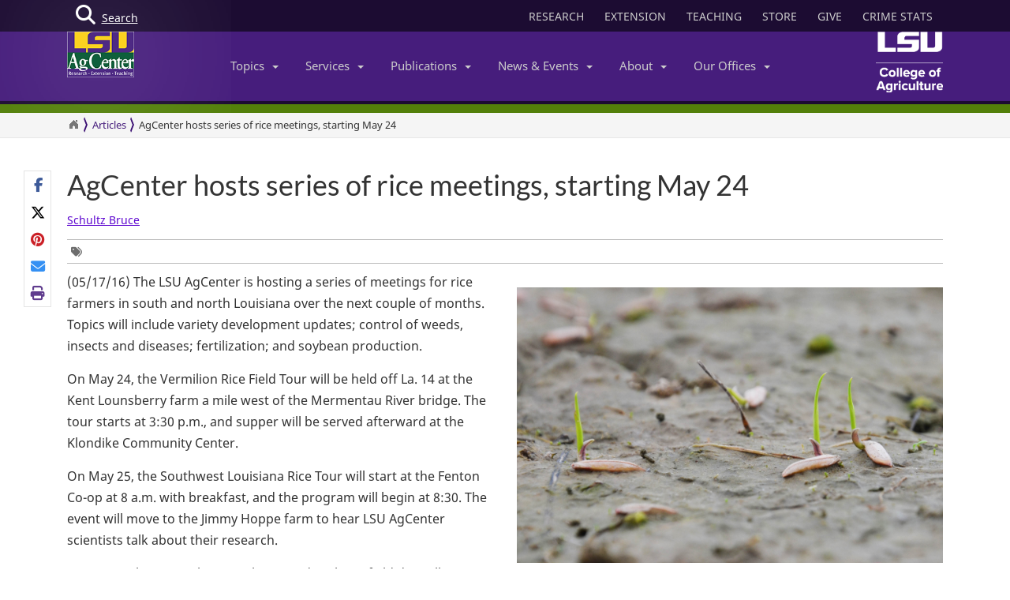

--- FILE ---
content_type: text/html; charset=utf-8
request_url: https://www.lsuagcenter.com/articles/page1463435737072
body_size: 22196
content:

<!DOCTYPE html>
<!--[if IE 8]> <html lang="en" class="ie8"> <![endif]-->
<!--[if IE 9]> <html lang="en" class="ie9"> <![endif]-->
<!--[if !IE]><!-->
<html lang="en" class="no-js">
<!--<![endif]-->
<!-- BEGIN HEAD -->
<head>

    <meta charset="utf-8" />
    <meta property="fb:pages" content="110241092341700" />
    <meta http-equiv="cache-control" content="max-age=0" />
    <meta http-equiv="cache-control" content="no-cache" />
    <meta http-equiv="expires" content="0" />
    <meta http-equiv="pragma" content="no-cache" />
        <title>AgCenter hosts series of rice meetings, starting May 24 </title>
        <meta property="og:title" content="AgCenter hosts series of rice meetings, starting May 24 " />
        <meta itemprop="name" content="AgCenter hosts series of rice meetings, starting May 24 ">
        <meta name="twitter:title" content="AgCenter hosts series of rice meetings, starting May 24 ">

    <link rel="shortcut icon" href="/favicon.ico" />
    <meta name="robots" content="index,follow">
    
    <meta name="viewport" content="width=device-width, initial-scale=1, maximum-scale=12, user-scalable=yes">
    <meta http-equiv="X-UA-Compatible" content="IE=edge">
    <meta name="mobile-web-app-capable" content="yes">
    <meta name="apple-mobile-web-app-capable" content="yes">
    <meta name="apple-mobile-web-app-status-bar-style" content="black" />
    <meta name="MobileOptimized" content="width" />
    <meta name="HandheldFriendly" content="true" />
    <meta name="Url" content="/articles/page1463435737072" />
    <meta name="PageId" content="{BE4182FB-56F5-41E0-A43D-D95D171A7CD0}" />
    <meta name="OwnerId" content="sitecore\lbenedict" />
    <meta name="AuthorId" content="{177F86CD-B0B5-441C-938B-F3BF1352E00E}" />
    <meta name="PocId" content="{177F86CD-B0B5-441C-938B-F3BF1352E00E}" />
    <meta name="Version" content="2" />
    <meta name="Template" content="15d15e45-b8b1-4e97-a587-5dc50c856078|Content" />
    <meta name="LastModifiedDate" content="2016-05-17 12:26:53" />

    <!-- Open Graph data -->
    <meta property="og:type" content="article" />
    <meta property="og:url" content="https://www.lsuagcenter.com/articles/page1463435737072" />
    <meta property="og:description" content="(05/17/16) The LSU AgCenter is hosting a series of meetings for rice farmers in south and north Louisiana over the next couple of months.  " />
    <meta property="og:image" content="https://www.lsuagcenter.com/~/media/system/5/f/1/f/5f1fdc76fb78716ca18291254a4b4b45/sprouted seed lo rezjpg.jpg?h=315&amp;thn=1&amp;w=600&amp;hash=C175084E740820487D0521A6A287197F62D01FE7" />
    <meta property="og:site_name" content="LSU AgCenter" />
    <meta property="article:published_time" content="2016-05-17 12:26:53" />
    <meta property="article:modified_time" content="2016-05-17 12:26:53" />
    <meta property="article:section" content="News Section" />
    <meta property="article:tag" content="News" />
    <meta property="fb:admins" content="110241092341700" />
    <meta property="fb:app_id" content="126772127450993" />


    <meta name="description" content="" />

    <!-- Schema.org markup for Google+ -->

    <meta itemprop="description" content="(05/17/16) The LSU AgCenter is hosting a series of meetings for rice farmers in south and north Louisiana over the next couple of months.  ">
    <meta name="twitter:description" content="(05/17/16) The LSU AgCenter is hosting a series of meetings for rice farmers in south and north Louisiana over the next couple of months.  ">
    <meta itemprop="image" content="https://www.lsuagcenter.com/~/media/system/5/f/1/f/5f1fdc76fb78716ca18291254a4b4b45/sprouted seed lo rezjpg.jpg">

    <!-- Twitter Card data -->
    <meta name="twitter:card" content="summary_large_image">
    <meta name="twitter:site" content="lsuagcenter">
    <meta name="twitter:creator" content="lsuagcenter">
    <!-- Twitter summary card with large image must be at least 280x150px -->
    <meta name="twitter:image:src" content="https://www.lsuagcenter.com/~/media/system/5/f/1/f/5f1fdc76fb78716ca18291254a4b4b45/sprouted seed lo rezjpg.jpg?h=150&amp;thn=1&amp;w=280&amp;hash=69EC3EA86478F33A52539125D15866E4793043E8">
    <script async src="https://www.googletagmanager.com/gtag/js?id=G-KZ8XPFYMSK"></script>

    
    

    <!-- Bootstrap core CSS -->
    <link href="/assets/css/bootstrap.min.css" rel="stylesheet" />
    
    <link href="/assets/css/overrideNew.min.css" rel="stylesheet" />
    <link href="/assets/css/webfonts.min.css" rel="stylesheet" />
    <link href="/assets/css/blueimp-gallery.min.css" rel="stylesheet" />
    <link href="/assets/css/bootstrap-image-gallery.min.css" rel="stylesheet" />
    <link href="/assets/css/jquery.resizeandcrop.min.css" rel="stylesheet" />

    <link href="/assets/css/Banner/dist/BannerImgWithCaption.min.css" rel="stylesheet" />

    <link href="/assets/css/Carousels/dist/carouselsBundle.min.css" rel="stylesheet" />
    <link href="/assets/css/Headline/dist/headlineBundle.min.css" rel="stylesheet" />
    <link href="/assets/css/Lists/dist/listsBundle.min.css" rel="stylesheet" />
    <link href="/assets/css/Sections/dist/expandingTilesBundle.min.css" rel="stylesheet" />
    <link href="/assets/css/Widgets/dist/widgetsBundle.min.css" rel="stylesheet" />

    <link href="/assets/css/lightGallery.min.css" rel="stylesheet" />
    <link href="/assets/css/jquery.fancybox.min.css" rel="stylesheet" />
    <link href="/assets/css/pages.min.css" rel="stylesheet" />
    <link href="/assets/css/star-rating.min.css" rel="stylesheet" />

    <link href="/assets/css/Components/dist/componentsBundle.min.css" rel="stylesheet" />

    

    <link rel="stylesheet" href="//cdnjs.cloudflare.com/ajax/libs/jquery.bootstrapvalidator/0.5.3/css/bootstrapValidator.min.css" />
        <style>
        .mainSearchButton {
            position: absolute;
            z-index: 100000;
        }


            .mainSearchButton .top {
                background-color: #123;
                position: relative;
                display: block;
                width: 100%;
                height: 30px;
            }

            .mainSearchButton .btn-search {
                /*background: #9999cc;*/
                position: absolute;
                display: inline-block;
                width: 97px;
                height: 40px;
                /* left: 40px; */
                line-height: 45px;
                text-align: center;
                color: white;
            }

            .mainSearchButton i {
                font-size: 25px;
                float: left;
                margin-top: 7px;
                margin-left: 11px;
            }

            .mainSearchButton span {
                /*position: absolute;
                        margin-left: -22px;*/
                line-height: 40px;
            }

        .searchBox form {
            display: none;
            background: #333;
            padding: 20px 42px;
            text-align: center;
            position: relative;
            transition: background-color 500ms linear;
            z-index: 10000;
        }

        .searchBox input {
            border: none;
            padding: 10px 0;
            background: none;
            color: white;
            outline: none;
            border-bottom: 1px solid #3C3C3C;
            width: 80%;
            font-size: 26px;
            font-weight: 300;
            height: 71px;
        }

            .searchBox input:focus {
                outline: none;
                border-color: inherit;
                -webkit-box-shadow: none;
                box-shadow: none;
                border-bottom: 1px solid #3C3C3C !Important;
            }

        .searchBox button {
            background: none;
            border: none;
        }

        .searchBox .sbtn {
            font-size: 36px;
            color: white;
        }

        .searchBox input::-webkit-input-placeholder {
            color: rgba(255,255,255,0.6);
            font-weight: 300;
        }

        .searchBox .input-group-addon {
            background-color: #9999cc;
            border: #9999cc;
            border-radius: 0px;
        }


        .mainSearchButton .btn-search {
            text-decoration: none;
            /*background-color: #9999cc;*/
            color: white;
            /* border-bottom: 4px solid #215198; */
            -webkit-transition: background-color 250ms ease-out,;
            -moz-transition: background-color 250ms ease-out;
            -o-transition: background-color 250ms ease-out;
            transition: background-color 250ms ease-out;
            border-radius: 0px;
        }

            .mainSearchButton .btn-search:hover {
                background-color: #B4B4EC;
            }
    </style>

    <!-- HTML5 shim and Respond.js IE8 support of HTML5 elements and media queries -->
    <!--[if lt IE 9]>
        <script src="//oss.maxcdn.com/libs/html5shiv/3.7.0/html5shiv.js"></script>
        <script src="//oss.maxcdn.com/libs/respond.js/1.4.2/respond.min.js"></script>
    <![endif]-->
    <!-- Custom styles for this template -->


    <script>
        var verifyCallback = function (response) {
            alert(response);
        };
        var widgetId1;
        var widgetId2;
        var onloadCallback = function () {
            // Renders the HTML element with id 'example1' as a reCAPTCHA widget.
            // The id of the reCAPTCHA widget is assigned to 'widgetId1'.
            widgetId1 = grecaptcha.render('example1', {
                'sitekey': '6LcafBsTAAAAABiWBeaTaLz5D2oNdisa8buAFc7-',
                'theme': 'light'
            });
            widgetId2 = grecaptcha.render(document.getElementById('example2'), {
                'sitekey': '6LfngRsTAAAAAA7X3JNDuH7OfKA5PUn2tj22p7CJ',
                'theme': 'light'
            });
        };
    </script>
    <script src="https://www.google.com/recaptcha/api.js?onload=onloadCallback&render=explicit" async defer></script>



    
    <script type="text/javascript">
        //MS Clarity ID for LSUAgCenter.com
        var msClarityID = "9l473vl25s";
        var ga4ID = null;
    </script>
    <script src="https://kit.fontawesome.com/743221e626.js" crossorigin="anonymous"></script>



    <script>
        // script block to send custom dimension data to Google Analytics


        // populate array with meta tag values

        function getContentByMetaTagName(c) {
            for (var b = document.getElementsByTagName("meta"), a = 0; a < b.length; a++) {
                if (c === b[a].name || c === b[a].getAttribute("property")) {
                    return b[a].content;
                }
            }
            return false;
        }

        // assign tag values and address nulls

        var page_Id = getContentByMetaTagName('PageId');
        var last_Modified_Date = getContentByMetaTagName('LastModifiedDate');
        var page_Url = getContentByMetaTagName('Url');
        var poc_Id = getContentByMetaTagName('PocId');

        if (poc_Id == null || poc_Id === "") {
            poc_Id = "{ABABABAB-ABAB-ABAB-ABAB-ABABABABAB00}";
        }

        var owner_Id = getContentByMetaTagName('OwnerId');
        var author_Id = getContentByMetaTagName('AuthorId');

        if (author_Id == null || author_Id === "") {
            author_Id = "{ABABABAB-ABAB-ABAB-ABAB-ABABABABABAB}";
        };

        // send page info to Google

            window.dataLayer = window.dataLayer || [];
            function gtag() { dataLayer.push(arguments); }
            gtag('js', new Date());


        //lsuagcenter.com GA4 ID
        gtag('config', 'G-JW689Y7F3D', {
            send_page_view: false,
            groups: 'dotcom'
        });

        if (ga4ID !== null) {
            gtag('config', ga4ID, {
                send_page_view: false,
                groups: 'dotcom'
            });
        }

        gtag('event', 'page_view', {
            pageId: page_Id,
            pocId: poc_Id,
            authorId: author_Id,
            lastModifiedDate: last_Modified_Date,
            url: page_Url,
            ownerId: owner_Id,
            send_to: 'dotcom'
        });

    </script>

    <script type="text/javascript">
        (function (c, l, a, r, i, t, y) {
            c[a] = c[a] || function () { (c[a].q = c[a].q || []).push(arguments) };
            t = l.createElement(r); t.async = 1; t.src = "https://www.clarity.ms/tag/" + i;
            y = l.getElementsByTagName(r)[0]; y.parentNode.insertBefore(t, y);
        })(window, document, "clarity", "script", msClarityID);
    </script>

</head>
<body class="sc page-header-fixed page-quick-sidebar-over-content">
    <!-- Google Tag Manager (noscript) -->
    
    <!-- End Google Tag Manager (noscript) -->
    





<div id="skip"><a href="#maincontent">Skip to Main Content</a></div>

    <header>
        



<nav id="accordian" style="display:none;" aria-label="Main Navigation">
    <ul class="accordianwrap">
        <li>
            <h3><a href="/" style="color:#fff; text-decoration:none;">Home</a></h3>
        </li>
        <li>
            <h3>
                <a href="/Research"  title="Research">
                    Research
                </a>
            </h3>
        </li>
        <li>
            <h3>
                <a href="/extension" title="Extension">
                    Extension
                </a>
            </h3>
        </li>
        <li>
            <h3>
                <a href="/teaching"  title="Teaching" target="_blank">
                    Teaching
                </a>
            </h3>
        </li>
        <li>
            <h3>Topics <strong class="caret"></strong></h3>
            <ul>
                    <li>
                        <a href="/topics/environment">
                            Environment &amp; Natural Resources
                        </a>
                    </li>
                    <li>
                        <a href="/topics/kids_teens">
                            Youth Development
                        </a>
                    </li>
                    <li>
                        <a href="/topics/food_health">
                            Food &amp; Health
                        </a>
                    </li>
                    <li>
                        <a href="/topics/digital-agriculture">
                            Digital Agriculture
                        </a>
                    </li>
                    <li>
                        <a href="/topics/community">
                            Community
                        </a>
                    </li>
                    <li>
                        <a href="/topics/family_home">
                            Family &amp; Home
                        </a>
                    </li>
                    <li>
                        <a href="/topics/aquaculture">
                            Aquaculture
                        </a>
                    </li>
                    <li>
                        <a href="/topics/livestock">
                            Livestock
                        </a>
                    </li>
                    <li>
                        <a href="/topics/crops">
                            Crops
                        </a>
                    </li>
                    <li>
                        <a href="/topics/lawn_garden">
                            Lawn &amp; Garden
                        </a>
                    </li>
                    <li>
                        <a href="/topics/money_business">
                            Money &amp; Business
                        </a>
                    </li>
            </ul>
        </li>
        <li>
            <h3>Services <strong class="caret"></strong></h3>
            <ul>
                    <li>
                        <a href="http://www.lsuagcenter.com/portals/communications/publications/publications_catalog/money%20and%20business/louisiana_summary_agriculture_and_natural_resources">
                            AgSummary
                        </a>
                    </li>
                    <li>
                        <a href="/services/labs">
                            Labs
                        </a>
                    </li>
                    <li>
                        <a href="/services/apps">
                            Apps
                        </a>
                    </li>
                    <li>
                        <a href="/sitecore/content/lsuagcenter/portals/blogs">
                            Blogs
                        </a>
                    </li>
                    <li>
                        <a href="/portals/communications/publications/agmag">
                            Louisiana Ag Magazine
                        </a>
                    </li>
                    <li>
                        <a href="https://store.lsuagcenter.com/">
                            Shop
                        </a>
                    </li>
                    <li>
                        <a href="/floodmaps">
                            Flood Maps
                        </a>
                    </li>
                    <li>
                        <a href="/portals/administration/about-us/human-resources/job_opportunities">
                            Job Opportunities
                        </a>
                    </li>
                    <li>
                        <a href="http://weather.lsuagcenter.com/">
                            Weather
                        </a>
                    </li>
            </ul>
        </li>
        <li>
            <h3>Publications <strong class="caret"></strong></h3>
            <ul>
                <li>
                    <a href="/portals/communications/publications">
                        Catalog
                    </a>
                </li>
                <li>
                    <a href="/portals/communications/publications/agmag">
                        Louisiana Agriculture Magazine
                    </a>
                </li>
                <li>
                    <a href="/portals/communications/publications/management_guides ">
                        Management Guides
                    </a>
                </li>
                <li>
                    <a href="/portals/communications/publications/newsletters ">
                        Newsletters
                    </a>
                </li>
                <li>
                    <a href="https://store.lsuagcenter.com/" target="_blank">
                        Publications for Sale
                    </a>
                </li>
                <li>
                    <a href="/portals/administration/about-us/vice-president-dean-office/the-stately-oak">
                        The Stately Oak
                    </a>
                </li>
            </ul>
        </li>
        <li>
            <h3>News &amp; Events <strong class="caret"></strong></h3>
            <ul>
                <li>
                    <a href="/portals/communications/news">
                        News &amp; Media Center
                    </a>
                </li>
                
                <li>
                    <a href="/portals/communications/news/get_it_growing">
                        Get It Growing
                    </a>
                </li>
                
                <li>
                    <a href="/events">
                        Events
                    </a>
                </li>
                <li>
                    <a href="/fielddays">
                        Field Days
                    </a>
                </li>
            </ul>
        </li>
        

        <li>

            <h3>About <strong class="caret"></strong></h3>
            <ul>
                <li>
                    <a href="/portals/administration/about-us">
                        About Us
                    </a>
                </li>
                <li>
                    <a href="/portals/administration">
                        Administrative Support
                    </a>
                </li>
                        <li>
                            <a href="/portals/administration/about-us/vice-president-dean-office">
                                Senior Vice Chancellor and Dean&#39;s Office
                            </a>
                        </li>
                        <li>
                            <a href="http://www.lsu.edu/agriculture/">
                                College of Agriculture
                            </a>
                        </li>
                        <li>
                            <a href="/portals/extension">
                                Extension
                            </a>
                        </li>
                        <li>
                            <a href="/portals/research">
                                Research
                            </a>
                        </li>
            </ul>

        </li>
        <li>
            <h3>Our offices <strong class="caret"></strong></h3>
            <ul>
                <li>
                    <a href="/portals/our_offices/parishes">
                        Parishes
                    </a>
                </li>
                <li>
                    <a href="/portals/our_offices/Research_Stations">
                        Research Stations
                    </a>
                </li>
                <li>
                    <a href="/portals/our_offices/Departments">
                        Departments
                    </a>
                </li>
                <li>
                    <a href="/portals/IT/COA" target="_blank">
                        College of Agriculture
                    </a>
                </li>
                <li>
                    <a href="/portals/Directory">
                        Directory
                    </a>
                </li>
                <li>
                    <a href="/portals/our_offices/Regions">
                        Regions
                    </a>
                </li>
            </ul>
        </li>
    </ul>
</nav>


         <!-- BEGIN TOGGLE SEARCH -->
<div class="col-md-4 col-sm-4 searchBarToggle" style="display: none; ">
	<form role="search" method="get" action="/search">

        <div class="input-group">
            <label for="search" style="display:none;">Search</label>
            <input id="search" title="Search" type="text" name="q" placeholder="Search" class="form-control">
            <span class="input-group-btn">
                <button class="btn btn-primary" type="submit">
                    <i class="fa fa-search"></i>.
                </button>
            </span>
        </div>
		<input type="hidden" name="output" value="xml_no_dtd" />
		<input type="hidden" name="proxystylesheet" value="sitecore_frontend" />
		<input type="hidden" name="site" value="default_collection" />
	</form>
</div>
        <!-- BEGIN TOGGLE SEARCH -->
<div class="col-md-4 col-sm-4 shareBarToggle" style="display:none; ">
    <div class="input-group">
        <div class="col-md-12 socialMediaIcons" style="padding:0px;">
            <div class="share"></div>
        </div>
    </div>
</div>
<!-- END TOGGLE SEARCH -->

        


<div class="navbar yamm navbar-default navbar-fixed-top">
    <div class="searchBox">
        <form role="search" class="s" method="get" action="/search">
            <div id=" search_container" aria-label="Search the LSU AgCenter Website">
                <div class="input-group stylish-input-group">
                    <label for="q" class="sr-only">Search</label>
                    <input type="text" name="q" id="q" class="form-control sb" placeholder="What would you like to search for?" value="">
                    <span class="input-group-addon">
                        <button type="submit" class="sbtn fa fa-search">
                            <span class="sr-only">Search</span>
                        </button>
                    </span>
                </div>
            </div>
            <input type="hidden" name="output" value="xml_no_dtd" />
            <input type="hidden" name="proxystylesheet" value="sitecore_frontend" />
            <input type="hidden" name="site" value="default_collection" />
        </form>
    </div>




    <!-- BEGIN TOP BAR -->
    <div class="pre-nav">
        <div class="container">
            <div class="row">
                <!-- BEGIN TOP BAR LEFT PART -->


                <div class="col-md-4 col-sm-4">
                    <div class="mainSearchButton">
                        <a class="btn-search" href="#"><i class="fa fa-search"></i> <div>Search</div></a>
                    </div>
                </div>

                <!-- END TOP BAR LEFT PART -->
                <!-- BEGIN TOP BAR MENU -->
                <nav class="col-md-8 ol-sm-8 additional-nav" aria-label="Header Quick Links">
                    <ul class="tools">
                        <li>
                            <a href="/Research" class="headerLinks" title="Research">
                                RESEARCH
                            </a>
                        </li>
                        <li>
                            <a href="/extension" class="headerLinks" title="Extension">
                                EXTENSION
                            </a>
                        </li>
                        <li>
                            <a href="/teaching" class="headerLinks" title="Teaching" target="_blank">
                                TEACHING
                            </a>
                        </li>
                        <li>
                            <a href="https://store.lsuagcenter.com/" class="headerLinks" title="Store" target="_blank">
                                STORE
                            </a>
                        </li>
                        <li>
                            <a href="https://www.lsufoundation.org/" class="headerLinks" title="Give to LSU AgCenter" target="_blank">
                                GIVE
                            </a>
                        </li>
                        <li>
                            <a href="https://www.lsuagcenter.com/portals/administration/about-us/vice-president-dean-office/title%20ix%20coordinator%20and%20resources" class="headerLinks" title="Crime Stats - LSU AgCenter" target="_top">
                                CRIME STATS
                            </a>
                        </li>

                        
                    </ul>
                </nav>
                <!-- END TOP BAR MENU -->
            </div>
        </div>
    </div>
    <!-- END TOP BAR -->


    <div class="menuWrap">
        <div class="container">
            <div class="col-lg-2 lsuagLogo">
                <div class="navbar-header" style="float:left;">
                    <a href="/" target="_top"><img src="https://cdne-agc-apps-prod.azureedge.net/assets/images/lsuagLogo/lsuagLogo-border-125.png" width="85px" type="logo" alt="LSU AgCenter Logo" /></a>
                </div>
            </div>
            <div class="col-lg-8" id="navbar-wrap1">
                <nav id="navbar-collapse-1" class="navbar-collapse collapse" aria-label="Main Navigation">
                    <ul class="nav navbar-nav">
                        <!-- Classic list -->
                        
                        <!-- Classic dropdown -->
                        <li class="dropdown">
                            <a href="#" data-toggle="dropdown" class="dropdown-toggle">Topics<b class="caret"></b></a>
                            <ul role="menu" class="dropdown-menu">
                                    
                                        <li>
                                            <a href="/topics/kids_teens/programs">
                                                <i class="fa fa-arrow-circle-o-right">
                                                </i>
                                                4-H/FFA Programs
                                            </a>
                                        </li>
                                        <li>
                                            <a href="/topics/aquaculture">
                                                <i class="fa fa-arrow-circle-o-right">
                                                </i>
                                                Aquaculture
                                            </a>
                                        </li>
                                        <li>
                                            <a href="/topics/community">
                                                <i class="fa fa-arrow-circle-o-right">
                                                </i>
                                                Community
                                            </a>
                                        </li>
                                        <li>
                                            <a href="/topics/crops">
                                                <i class="fa fa-arrow-circle-o-right">
                                                </i>
                                                Crops
                                            </a>
                                        </li>
                                        <li>
                                            <a href="/topics/digital-agriculture">
                                                <i class="fa fa-arrow-circle-o-right">
                                                </i>
                                                Digital Agriculture
                                            </a>
                                        </li>
                                        <li>
                                            <a href="/topics/environment">
                                                <i class="fa fa-arrow-circle-o-right">
                                                </i>
                                                Environment and Natural Resources
                                            </a>
                                        </li>
                                        <li>
                                            <a href="/topics/family_home">
                                                <i class="fa fa-arrow-circle-o-right">
                                                </i>
                                                Family &amp; Home
                                            </a>
                                        </li>
                                        <li>
                                            <a href="/topics/food_health">
                                                <i class="fa fa-arrow-circle-o-right">
                                                </i>
                                                Food &amp; Health
                                            </a>
                                        </li>
                                        <li>
                                            <a href="/topics/lawn_garden">
                                                <i class="fa fa-arrow-circle-o-right">
                                                </i>
                                                Lawn &amp; Garden
                                            </a>
                                        </li>
                                        <li>
                                            <a href="/topics/livestock">
                                                <i class="fa fa-arrow-circle-o-right">
                                                </i>
                                                Livestock
                                            </a>
                                        </li>
                                        <li>
                                            <a href="/topics/money_business">
                                                <i class="fa fa-arrow-circle-o-right">
                                                </i>
                                                Money &amp; Business
                                            </a>
                                        </li>
                            </ul>
                        </li>
                        <li class="dropdown">

                            <a href="#" data-toggle="dropdown" class="dropdown-toggle">Services<b class="caret"></b></a>
                            <ul role="menu" class="dropdown-menu">
                                    <li>
                                        <a href="http://www.lsuagcenter.com/portals/communications/publications/publications_catalog/money%20and%20business/louisiana_summary_agriculture_and_natural_resources">
                                            <i class="fa fa-arrow-circle-o-right">
                                            </i>
                                            AgSummary
                                        </a>
                                    </li>
                                    <li>
                                        <a href="/services/labs">
                                            <i class="fa fa-arrow-circle-o-right">
                                            </i>
                                            Labs
                                        </a>
                                    </li>
                                    <li>
                                        <a href="/services/apps">
                                            <i class="fa fa-arrow-circle-o-right">
                                            </i>
                                            Apps
                                        </a>
                                    </li>
                                    <li>
                                        <a href="/sitecore/content/lsuagcenter/portals/blogs">
                                            <i class="fa fa-arrow-circle-o-right">
                                            </i>
                                            Blogs
                                        </a>
                                    </li>
                                    <li>
                                        <a href="/portals/communications/publications/agmag">
                                            <i class="fa fa-arrow-circle-o-right">
                                            </i>
                                            Louisiana Ag Magazine
                                        </a>
                                    </li>
                                    <li>
                                        <a href="https://store.lsuagcenter.com/">
                                            <i class="fa fa-arrow-circle-o-right">
                                            </i>
                                            Shop
                                        </a>
                                    </li>
                                    <li>
                                        <a href="/floodmaps">
                                            <i class="fa fa-arrow-circle-o-right">
                                            </i>
                                            Flood Maps
                                        </a>
                                    </li>
                                    <li>
                                        <a href="/portals/administration/about-us/human-resources/job_opportunities">
                                            <i class="fa fa-arrow-circle-o-right">
                                            </i>
                                            Job Opportunities
                                        </a>
                                    </li>
                                    <li>
                                        <a href="http://weather.lsuagcenter.com/">
                                            <i class="fa fa-arrow-circle-o-right">
                                            </i>
                                            Weather
                                        </a>
                                    </li>
                            </ul>
                        </li>
                        <li class="dropdown">
                            <a href="#" data-toggle="dropdown" class="dropdown-toggle">Publications<b class="caret"></b></a>
                            <ul role="menu" class="dropdown-menu">
                                <li>
                                    <a href="/portals/communications/publications">
                                        <i class="fa fa-arrow-circle-o-right">
                                        </i>
                                        Catalog
                                    </a>
                                </li>
                                <li>
                                    <a href="/portals/communications/publications/agmag">
                                        <i class="fa fa-arrow-circle-o-right">
                                        </i>
                                        Louisiana Agriculture Magazine
                                    </a>
                                </li>
                                <li>
                                    <a href="/portals/communications/publications/management_guides ">
                                        <i class="fa fa-arrow-circle-o-right">
                                        </i>
                                        Management Guides
                                    </a>
                                </li>
                                <li>
                                    <a href="/portals/communications/publications/newsletters ">
                                        <i class="fa fa-arrow-circle-o-right">
                                        </i>
                                        Newsletters
                                    </a>
                                </li>
                                <li>
                                    <a href="https://store.lsuagcenter.com/" target="_blank">
                                        <i class="fa fa-arrow-circle-o-right">
                                        </i>
                                        Publications for Sale
                                    </a>
                                </li>
                                <li>
                                    <a href="/portals/administration/about-us/vice-president-dean-office/the-stately-oak">
                                        <i class="fa fa-arrow-circle-o-right">
                                        </i>
                                        The Stately Oak
                                    </a>
                                </li>
                            </ul>
                        </li>
                        <li class="dropdown">
                            <a href="#" data-toggle="dropdown" class="dropdown-toggle">News &amp; Events<b class="caret"></b></a>
                            <ul role="menu" class="dropdown-menu">
                                
                                <li>
                                    <a href="/portals/communications/news">
                                        <i class="fa fa-arrow-circle-o-right">
                                        </i>
                                        News &amp; Media Center
                                    </a>
                                </li>
                                <li>
                                    <a href="/portals/communications/news/get_it_growing">
                                        <i class="fa fa-arrow-circle-o-right">
                                        </i>
                                        Get It Growing
                                    </a>
                                </li>
                                
                                <li>
                                    <a href="/events">
                                        <i class="fa fa-arrow-circle-o-right">
                                        </i>
                                        Events
                                    </a>
                                </li>
                                <li>
                                    <a href="/fielddays">
                                        <i class="fa fa-arrow-circle-o-right">
                                        </i>
                                        Field Days
                                    </a>
                                </li>
                            </ul>
                        </li>
                        <li class="dropdown">

                            <a href="#" data-toggle="dropdown" class="dropdown-toggle">About<b class="caret"></b></a>
                            <ul role="menu" class="dropdown-menu">
                                <li>
                                    <a href="/portals/administration/about-us">
                                        <i class="fa fa-arrow-circle-o-right">
                                        </i>
                                        About Us
                                    </a>
                                </li>
                                <li>
                                    <a href="/portals/administration">
                                        <i class="fa fa-arrow-circle-o-right">
                                        </i>
                                        Administrative Support
                                    </a>
                                </li>
                                        <li>
                                            <a href="/portals/administration/about-us/vice-president-dean-office">
                                                <i class="fa fa-arrow-circle-o-right"></i>
                                                Senior Vice Chancellor and Dean&#39;s Office
                                            </a>
                                        </li>
                                        <li>
                                            <a href="http://www.lsu.edu/agriculture/">
                                                <i class="fa fa-arrow-circle-o-right"></i>
                                                College of Agriculture
                                            </a>
                                        </li>
                                        <li>
                                            <a href="/portals/extension">
                                                <i class="fa fa-arrow-circle-o-right"></i>
                                                Extension
                                            </a>
                                        </li>
                                        <li>
                                            <a href="/portals/research">
                                                <i class="fa fa-arrow-circle-o-right"></i>
                                                Research
                                            </a>
                                        </li>
                            </ul>
                        </li>
                        <!-- Classic dropdown -->
                        <li class="dropdown">
                            <a href="#" data-toggle="dropdown" class="dropdown-toggle">Our Offices<b class="caret"></b></a>
                            <ul role="menu" class="dropdown-menu">
                                <li>
                                    <a href="/portals/our_offices/parishes">
                                        <i class="fa fa-arrow-circle-o-right">
                                        </i>
                                        Parishes
                                    </a>
                                </li>
                                <li>
                                    <a href="/portals/our_offices/Research_Stations">
                                        <i class="fa fa-arrow-circle-o-right">
                                        </i>
                                        Research Stations
                                    </a>
                                </li>
                                <li>
                                    <a href="/portals/our_offices/Departments">
                                        <i class="fa fa-arrow-circle-o-right">
                                        </i>
                                        Departments
                                    </a>
                                </li>
                                <li>
                                    <a href="http://www.lsu.edu/agriculture/" target="_blank">
                                        <i class="fa fa-arrow-circle-o-right">
                                        </i>
                                        College of Agriculture
                                    </a>
                                </li>
                                <li>
                                    <a href="/portals/directory">
                                        <i class="fa fa-arrow-circle-o-right">
                                        </i>
                                        Directory
                                    </a>
                                </li>
                                <li>
                                    <a href="/portals/our_offices/Regions">
                                        <i class="fa fa-arrow-circle-o-right">
                                        </i>
                                        Regions
                                    </a>
                                </li>
                            </ul>
                        </li>
                    </ul>

                </nav>
            </div>
            <div class="col-lg-2 lsucoaLogo">
                <div class="navbar-header" style="float:right;">
                    <a href="http://www.lsu.edu/agriculture/" target="_blank"><img src="https://cdne-agc-apps-prod.azureedge.net/assets/images/coaLogo/coaLogo-125.png" width="85px" type="logo" alt="LSU College of Agriculture Logo" /></a>
                </div>
            </div>
            <a class="navbarToggle">
                <i class="fa fa-bars"></i>
            </a>
            <a class="shareToggle">
                <i class="fa fa-share-alt"></i>
            </a>
            <a class="searchToggle">
                <i class="fa fa-search"></i>
            </a>
        </div>



    </div>
    <div style="border-top: solid 11px #53800a; width:100%;"></div>
    




<div class="breadcrumbs no-print">
    <div class="container">
        <div class="breadCrumbHolder module">
            <nav id="breadCrumb1" class="breadCrumb module" aria-label="Breadcrumb Links">
                <ul>
                    <li><a href="/" style="font-size: 16px;" aria-label="Return to the Homepage"><i class="fa fa-home"></i></a></li>
                    <li><a href="/articles">Articles</a></li>


                    <li class="active" tabindex="0">AgCenter hosts series of rice meetings, starting May 24 </li>
                </ul>
            </nav>
        </div>
        </div>
</div>







</div>





    </header>
    <main id="maincontent" name="maincontent" class="bodyWrap">

        


        <div class="container" style="padding-top: 40px; padding-bottom: 40px;">

            <!-- Article Header -->


            <div class="col-md-12">
                <div class="titleHeader" style="float: left; width: 100%;">
                    <h1 style="margin-top: 0" tabindex="0">AgCenter hosts series of rice meetings, starting May 24 </h1>

                    <div class="col-md-12">
                        <p>
                            
                                <a href="/profiles/bschultz">Schultz Bruce</a>
                        </p>
                    </div>


                    <div class="comments">
                        <div tabindex="0" aria-label="Tags List">
                            <span><i class="fa fa-tags"></i></span>
                            

                        </div>
                    </div>
                </div>
            </div>

            <div style=" width: 100%; float: left; margin-bottom: 10px; ">
                <div class="share no-print" style="text-align: left;" tabindex="0" aria-label="Share Links"></div>
            </div>

            
<div class=" " style="padding-top:40px; padding-bottom:40px; margin-top:-20px">
    <div class="row clearfix " style=" ">
<div class="col-md-6 column" style=" "><p><span style="font-size: 16px;">(05/17/16) The LSU AgCenter is hosting a series of meetings for rice farmers in south and north Louisiana over the next couple of months. Topics will include variety development updates; control of weeds, insects and diseases; fertilization; and soybean production.</span></p>    <p><span style="font-size: 16px;">On May 24, the Vermilion Rice Field Tour will be held off La. 14 at the Kent Lounsberry farm a mile west of the Mermentau River bridge. The tour starts at 3:30 p.m., and supper will be served afterward at the Klondike Community Center.</span></p>    <p><span style="font-size: 16px;">On May 25, the Southwest Louisiana Rice Tour will start at the Fenton Co-op at 8 a.m. with breakfast, and the program will begin at 8:30. The event will move to the Jimmy Hoppe farm to hear LSU AgCenter scientists talk about their research.</span></p>    <p><span style="font-size: 16px;">On June 9, the Evangeline Parish rice and soybean field day will start at 8 a.m. at research plots on land farmed by Kenneth LaHaye west of Mamou. From La. 10, drive 4.4 miles west on Bieber Road, then turn right on Daugeraux Road and drive for a half mile, then turn left at a water well onto a field road. The next stop will be at the Kody Bieber Farm on Bieber Road.</span></p>    <p><span style="font-size: 16px;">On June 15, the Acadia Parish rice and soybean field day will be at the South Farm of the LSU AgCenter H. Rouse Caffey Rice Research Station in Crowley starting at 8:30 a.m.</span></p>    <p><span style="font-size: 16px;">On June 29, the LSU AgCenter H. Rouse Caffey Rice Research Station will hold its annual field day. Field tours will start at 7:30 a.m., and the program begins at 10:45 a.m. A lunch will be served.</span></p>    <p><span style="font-size: 16px;">A rice and soybean field day for St. Landry Parish will be held July 6 at the Charlie Fontenot farm near Palmetto at 8 a.m. Signs to the field day location will be posted starting at Veazey Road in Palmetto off La. 10.</span></p>    <p><span style="font-size: 16px;">On July 13 starting at 9 a.m., the Northeast Louisiana Rice Field Day will be held at the farm of Vic Jordan near Oak Ridge. Drive east from Oak Ridge on La. 134 for 2.5 miles, the turn south on Tower Drive, which ends at the location. After the field tour, the event will continue at the Rayville Civic Center at noon with lunch.</span></p></div><div class="col-md-6 column" style=" "><div style="padding-top: 20px; padding-bottom: 20px;">	
	<img src="/~/media/system/5/f/1/f/5f1fdc76fb78716ca18291254a4b4b45/sprouted seed lo rezjpg.jpg?h=1640&amp;la=en&amp;w=2536" class="img-responsive" alt="sprouted seed. lo rez.jpg thumbnail" width="2536" height="1640" tabindex="0" />
</div>
<p><strong>Rice seeds spread onto a field by airplane have sprouted a few days after planting. Photo by Bruce Schultz</strong></p><div style="padding-top: 20px; padding-bottom: 20px;">	
	<img src="/~/media/system/5/f/1/f/5f1fdc76fb78716ca18291254a4b4b45/linscombejpg.jpg?h=3264&amp;la=en&amp;w=4570" class="img-responsive" alt="Linscombe.jpg thumbnail" width="4570" height="3264" tabindex="0" />
</div>
<p><strong>Steve Linscombe, director of the H. Rouse Caffey Rice Research Station, talking about variety development at a rice field day. Photo by Bruce Schultz</strong></p></div>    </div>
</div>

<div class="fullWidth" style="margin-top:20px; margin-bottom:20px;">
    <div class="row clearfix col-md-12" style=" ">
<div class="column" style=" "></div>    </div>
</div>




            <div style="padding-left: 15px;"><span tabindex="0">5/16/2016 10:08:20 PM</span></div>
            









<form name="Send Article Form" method="post" id="sendArticleForm" action="javascript:alert(grecaptcha.getResponse(widgetId1));">
    <!-- Contact Modal -->

    <div class="modal fade" id="sendArticle" tabindex="-1" role="dialog" >
        <div class="modal-dialog">
            <div class="modal-content">
                <div class="modal-header">
                    <button type="button" class="close" data-dismiss="modal" aria-label="Close"><span aria-hidden="true">&times;</span></button>
                    <div><strong>AgCenter hosts series of rice meetings, starting May 24 </strong></div>
                </div>
                <div class="modal-body">
                    <div id="sendArticleFormWrap">
                        <div class="form-group">
                            <label for="InputFromName">Your Name</label>
                            <input type="text" class="form-control" id="InputFromName" name="InputFromName" placeholder="Your Name" required>
                        </div>
                        <div class="form-group">
                            <label for="InputFrom">Your Email Address</label>
                            <input type="email" class="form-control" id="InputFrom" name="InputFrom" placeholder="Your Email Address" required>
                        </div>
                        <div class="form-group">
                            <label for="InputEmail">Recipient's E-Mail Address</label>
                            <input type="email" class="form-control" id="InputEmail" name="InputEmail" placeholder="Recipient's E-Mail Address" required>
                        </div>
                        <div class="form-group">
                            <label for="InputComment">Comments</label>
                            <textarea class="form-control" rows="5" id="InputComment" name="InputComment" placeholder="Comments"></textarea>
                        </div>
                        

                        <div class="form-group">
                            <input type="hidden" class="form-control" id="InputIP" name="InputIP" value="">
                            <input type="hidden" class="form-control" id="InputSource" name="InputSource" value="AgCenter hosts series of rice meetings, starting May 24 ">
                            <input type="hidden" class="form-control" id="InputGuid" name="InputGuid" value="{BE4182FB-56F5-41E0-A43D-D95D171A7CD0}">
                            <input type="hidden" class="form-control" id="InputURL" name="InputURL" value="">
                        </div>
                        <div id="example1"></div>
                    </div>
                    <div id="sendArticleThankYou"></div>
                </div>
                <div class="modal-footer">
                    <input type="submit" name="btnSubmit" style="float:right;" class="btn purple bodytext" value="Submit" id="sendArticleSubmit">
                </div>
            </div>
        </div>
    </div>

    <!-- // End Contact Modal -->
</form>





<!-- // End Issie Modal -->

            

<div class="rating-holder col-md-12 no-print" style="margin-top:30px;">
    <span style="float: left; margin-top: 15px; margin-right: 10px; font-weight: 600;">Rate This Article:</span>
    <form name="rateArticle" method="post" action="" onsubmit="" id="rateArticle">
        <label for="InputRating" style="display:none">Rating</label>
        <input id="InputRating" title="InputRating" name="InputRating" type="number" class="rating" data-show-clear="false" data-min="0" data-size="xs" data-max="10" data-step="2" data-stars=5>
        <input type="hidden" class="form-control" id="InputIP" name="InputIP" value="">
        <input type="hidden" class="form-control" id="InputGuid" name="InputGuid" value="{BE4182FB-56F5-41E0-A43D-D95D171A7CD0}">
        <input type="hidden" class="form-control" id="InputURL" name="InputURL" value="">
    </form>



        <!-- Modal -->
        <div class="modal fade" id="success" tabindex="-1" role="dialog" aria-hidden="true">
            <div class="modal-dialog">
                <div class="modal-content">
                    <div class="modal-header modal-header-success" style="padding:16px 21px 43px 21px; text-align: center; border-top-left-radius: 6px; border-top-right-radius: 6px; ">
                        <button type="button" class="close" data-dismiss="modal" aria-label="Close"><span aria-hidden="true">&times;</span></button>
                    </div>
                    <div class="modal-body" style="text-align:center; color: #53800a;">
                        <i class="glyphicon glyphicon-thumbs-up" style="font-size: 80px;"></i>
                        <h1>Thank you!</h1>
                        <span style="color:#000;">Your rating has been submitted.</span>
                    </div>
                    <div class="modal-footer">
                        <button type="button" class="btn purple" data-dismiss="modal">Close</button>
                    </div>
                </div><!-- /.modal-content -->
            </div><!-- /.modal-dialog -->
        </div><!-- /.modal -->
        <!-- Modal -->
</div>




            



<div class="contact-holder col-md-12" style="margin-top:30px; float: left;">
    <h1 style="font-weight:600;">Have a question or comment about the information on this page?</h1>
    <button type="button" class="btn nobgbtn" data-toggle="modal" data-target="#emailPOC" style="margin-top: 5px;">
        Click here to contact us.
    </button>


    <form name="Form1" method="post" id="QuestionForm">
        <!-- Contact Modal -->

        <div class="modal fade" id="emailPOC" tabindex="-1" role="dialog">
            <div class="modal-dialog">
                <div class="modal-content">
                    <div class="modal-header">
                        <button type="button" class="close" data-dismiss="modal" aria-label="Close"><span aria-hidden="true">&times;</span></button>
                            <h4 class="modal-title" id="myModalLabel">Email Schultz Bruce</h4>


                        <div><strong>AgCenter hosts series of rice meetings, starting May 24 </strong></div>
                        
                    </div>
                    <div class="modal-body">
                        <div id="questionFormWrap">
                            <div class="form-group">
                                <label for="InputName">Name</label>
                                <input type="text" class="form-control" id="InputName" name="InputName" placeholder="Name" required>
                            </div>
                            <div class="form-group">
                                <label for="InputEmail1">Email address</label>
                                <input type="email" class="form-control" id="InputEmail1" name="InputEmail1" placeholder="Email" required>
                            </div>
                            <div class="form-group">
                                <label for="InputEmailConfirm2">Confirm Email address</label>
                                <input type="email" class="form-control" id="InputEmailConfirm2" name="InputEmailConfirm2" placeholder="Email" required>
                            </div>
                            <div class="form-group">
                                <label for="InputCity">City</label>
                                <input type="text" class="form-control" id="InputCity" name="InputCity" placeholder="City">
                            </div>
                            <div class="form-group">
                                <label for="InputState">State</label>
                                <select class="form-control" name="InputState" id="InputState">
                                    <option value="Unknown">- Select -</option>
                                    <option value="AL">Alabama</option>
                                    <option value="AK">Alaska</option>
                                    <option value="AZ">Arizona</option>
                                    <option value="AR">Arkansas</option>
                                    <option value="CA">California</option>
                                    <option value="CO">Colorado</option>
                                    <option value="CT">Connecticut</option>
                                    <option value="DC">District of Columbia</option>
                                    <option value="DE">Delaware</option>
                                    <option value="FL">Florida</option>
                                    <option value="GA">Georgia</option>
                                    <option value="HI">Hawaii</option>
                                    <option value="ID">Idaho</option>
                                    <option value="IL">Illinois</option>
                                    <option value="IN">Indiana</option>
                                    <option value="IA">Iowa</option>
                                    <option value="KS">Kansas</option>
                                    <option value="KY">Kentucky</option>
                                    <option value="LA">Louisiana</option>
                                    <option value="ME">Maine</option>
                                    <option value="MD">Maryland</option>
                                    <option value="MA">Massachusetts</option>
                                    <option value="MI">Michigan</option>
                                    <option value="MN">Minnesota</option>
                                    <option value="MS">Mississippi</option>
                                    <option value="MO">Missouri</option>
                                    <option value="MT">Montana</option>
                                    <option value="NE">Nebraska</option>
                                    <option value="NV">Nevada</option>
                                    <option value="NH">New Hampshire</option>
                                    <option value="NJ">New Jersey</option>
                                    <option value="NM">New Mexico</option>
                                    <option value="NY">New York</option>
                                    <option value="NC">North Carolina</option>
                                    <option value="ND">North Dakota</option>
                                    <option value="OH">Ohio</option>
                                    <option value="OK">Oklahoma</option>
                                    <option value="OR">Oregon</option>
                                    <option value="PA">Pennsylvania</option>
                                    <option value="RI">Rhode Island</option>
                                    <option value="SC">South Carolina</option>
                                    <option value="SD">South Dakota</option>
                                    <option value="TN">Tennessee</option>
                                    <option value="TX">Texas</option>
                                    <option value="UT">Utah</option>
                                    <option value="VT">Vermont</option>
                                    <option value="VA">Virginia</option>
                                    <option value="WA">Washington</option>
                                    <option value="WV">West Virginia</option>
                                    <option value="WI">Wisconsin</option>
                                    <option value="WY">Wyoming</option>
                                </select>
                            </div>
                            <div class="form-group" id="parishField" style="display:none;">
                                <label for="InputParish">Parish</label>
                                <select name="InputParish" id="InputParish" class="form-control">
                                    <option value="">- Select Your Parish -</option>
                                    <option value="ACADIA">ACADIA</option>
                                    <option value="ALLEN">ALLEN</option>
                                    <option value="ASCENSION">ASCENSION</option>
                                    <option value="ASSUMPTION">ASSUMPTION</option>
                                    <option value="AVOYELLES">AVOYELLES</option>
                                    <option value="BEAUREGARD">BEAUREGARD</option>
                                    <option value="BIENVILLE">BIENVILLE</option>
                                    <option value="BOSSIER">BOSSIER</option>
                                    <option value="CADDO">CADDO</option>
                                    <option value="CALCASIEU">CALCASIEU</option>
                                    <option value="CALDWELL">CALDWELL</option>
                                    <option value="CAMERON">CAMERON</option>
                                    <option value="CATAHOULA">CATAHOULA</option>
                                    <option value="CLAIBORNE">CLAIBORNE</option>
                                    <option value="CONCORDIA">CONCORDIA</option>
                                    <option value="DE SOTO">DE SOTO</option>
                                    <option value="EAST BATON ROUGE">EAST BATON ROUGE</option>
                                    <option value="EAST CARROLL">EAST CARROLL</option>
                                    <option value="EAST FELICIANA">EAST FELICIANA</option>
                                    <option value="EVANGELINE">EVANGELINE</option>
                                    <option value="FRANKLIN">FRANKLIN</option>
                                    <option value="FRANKLINTON">FRANKLINTON</option>
                                    <option value="GRANT">GRANT</option>
                                    <option value="IBERIA">IBERIA</option>
                                    <option value="IBERVILLE">IBERVILLE</option>
                                    <option value="JACKSON">JACKSON</option>
                                    <option value="JEFFERSON">JEFFERSON</option>
                                    <option value="JEFFERSON DAVIS">JEFFERSON DAVIS</option>
                                    <option value="LAFAYETTE">LAFAYETTE</option>
                                    <option value="LAFOURCHE">LAFOURCHE</option>
                                    <option value="LASALLE">LASALLE</option>
                                    <option value="LINCOLN">LINCOLN</option>
                                    <option value="LIVINGSTON">LIVINGSTON</option>
                                    <option value="MADISON">MADISON</option>
                                    <option value="MOREHOUSE">MOREHOUSE</option>
                                    <option value="NATCHITOCHES">NATCHITOCHES</option>
                                    <option value="ORLEANS">ORLEANS</option>
                                    <option value="OUACHITA">OUACHITA</option>
                                    <option value="PLAQUEMINES">PLAQUEMINES</option>
                                    <option value="POINTE COUPEE">POINTE COUPEE</option>
                                    <option value="RAPIDES">RAPIDES</option>
                                    <option value="RED RIVER">RED RIVER</option>
                                    <option value="RICHLAND">RICHLAND</option>
                                    <option value="SABINE">SABINE</option>
                                    <option value="ST BERNARD">ST BERNARD</option>
                                    <option value="ST CHARLES">ST CHARLES</option>
                                    <option value="ST HELENA">ST HELENA</option>
                                    <option value="ST JAMES">ST JAMES</option>
                                    <option value="ST JOHN">ST JOHN</option>
                                    <option value="ST LANDRY">ST LANDRY</option>
                                    <option value="ST MARTIN">ST MARTIN</option>
                                    <option value="ST MARY">ST MARY</option>
                                    <option value="ST TAMMANY">ST TAMMANY</option>
                                    <option value="ST. LANDRY">ST. LANDRY</option>
                                    <option value="TANGIPAHOA">TANGIPAHOA</option>
                                    <option value="TENSAS">TENSAS</option>
                                    <option value="TERREBONNE">TERREBONNE</option>
                                    <option value="UNION">UNION</option>
                                    <option value="VERMILION">VERMILION</option>
                                    <option value="VERNON">VERNON</option>
                                    <option value="WASHINGTON">WASHINGTON</option>
                                    <option value="WEBSTER">WEBSTER</option>
                                    <option value="WEST BATON ROUGE">WEST BATON ROUGE</option>
                                    <option value="WEST CARROLL">WEST CARROLL</option>
                                    <option value="WEST FELICIANA">WEST FELICIANA</option>
                                    <option value="WINN">WINN</option>
                                </select>
                            </div>
                            <div class="form-group">
                                <label for="InputSubject">Subject</label>
                                <input type="text" class="form-control" id="InputSubject" name="InputSubject" placeholder="Subject">
                            </div>
                            <div class="form-group">
                                <label for="InputComments">Comments</label>
                                <textarea class="form-control" rows="5" id="InputComments" name="InputComments" placeholder="Comments" required></textarea>
                            </div>
                            <div class="form-group">
                                <input type="hidden" class="form-control" id="InputIP" name="InputIP" value="">
                                    <input type="hidden" class="form-control" id="InputPOC" name="InputPOC" value="bschultz">
                                <input type="hidden" class="form-control" id="InputSource" name="InputSource" value="AgCenter hosts series of rice meetings, starting May 24 ">
                                <input type="hidden" class="form-control" id="InputGuid" name="InputGuid" value="{BE4182FB-56F5-41E0-A43D-D95D171A7CD0}">
                                <input type="hidden" class="form-control" id="InputURL" name="InputURL" value="">
                            </div>
                            <div id="example2"></div>
                        </div>
                        <div id="questionThankYou"></div>
                    </div>
                    <div class="modal-footer">
                        <input type="submit" name="btnSubmit" style="float:right;" class="btn purple bodytext" value="Submit" id="questionSubmit">

                    </div>
                </div>
            </div>
        </div>

        <!-- // End Contact Modal -->
    </form>

</div>





    <!-- // End Issie Modal -->


        </div>
        <a href="#" class="cd-top">Top</a>
    </main> 
    <footer class="no-print">
        

<!-- BEGIN Research . Extension . Teaching -->
<div class="row block-v1 footerTagLine no-print">

    <div class="col-md-12">
        
        
        <h1>
            Innovate . Educate . Improve Lives
        </h1>
        <p style="margin-bottom: 40px; color:#fff;">
            The LSU AgCenter and the LSU College of Agriculture
        </p>
    </div>
</div>





<!-- Issue Modal -->










<!-- // End Issie Modal -->

        <div class="pre-footer">
	<div class="row">
		<ul class="social-footer list-inline pull-right">
			<li>
                <a href="https://www.facebook.com/LSUAgCenter" target="_blank" alt="LSU Agcenter Facebook Page">
                    <i class="fa fa-facebook" style="font-size: 30px; line-height: 45px;">
                    </i>
                    <span class="sr-only">Visit the LSU Ag Center Facebook Page</span>
                </a>
			</li>
			<li>
                <a href="https://x.com/LSUAgCenter?ref_src=twsrc%5Egoogle%7Ctwcamp%5Eserp%7Ctwgr%5Eauthor" target="_blank" alt="LSU Agcenter Twitter Page">
                    <i class="fa-brands fa-x-twitter" style="font-size: 30px; line-height: 45px;">
                    </i>
                    <span class="sr-only">Visit the LSU Ag Center Twitter Page</span>
                </a>
			</li>
			<li>
                <a href="https://www.youtube.com/user/LSUagcenter" target="_blank" alt="LSU Agcenter YouTube Page">
                    <i class=" fa fa-youtube-play" style="font-size: 30px; line-height: 45px;">
                    </i>
                    <span class="sr-only">Visit the LSU Ag Center YouTube Page</span>
                </a>
			</li>
            <li>
                <a href="https://www.instagram.com/lsuagcenter/" target="_blank" alt="LSU Agcenter Instagram Page">
                    <i class=" fa fa-instagram" style="font-size: 30px; line-height: 45px;">
                    </i>
                    <span class="sr-only">Visit the LSU Ag Center Instagram Page</span>
                </a>
            </li>
		</ul>
	</div>
</div>
        <!-- FOOTER -->

<div class="strategicPlanBanner">
        <div>Louisiana Solutions</div>
        <div>Global Impact</div>
</div>
<div class="footerTop">
    <div class="container">
        <div class="col-lg-12">
            <div class="col-md-3 col-sm-3">
                <div style="float:left;" class="footerAddressWrap">
                    

                    <a href="http://www.lsuagcenter.com" class="lsuLogo" target="_top"><img src="https://cdne-agc-apps-prod.azureedge.net/assets/images/lsuagLogo/lsuagLogo-border-125.png" alt="LSU AgCenter Logo" style="margin-top: 10px; margin-bottom: 10px;" /></a>

                    <div class="footerAddress">

                        <p>
                            101 Efferson Hall<br>
                            Baton Rouge, LA 70803<br>
                            <i class="fa fa-phone" style="margin-right:5px;"></i> 225-578-4161<br>
                            <i class="fa fa-fax" style="margin-right:5px;"></i>  225-578-4143<br>
                            <i class="fa fa-envelope" style="margin-right:5px;"></i> <a href="mailto:web@agcenter.lsu.edu">web@agcenter.lsu.edu</a>
                        </p>
                    </div>
                </div>
            </div>


            <div class="col-md-6 col-sm-6" style="padding: 0;">


                <div class="col-md-6 col-sm-12">
                    <h1 style="margin-bottom: 30px;">Quick Links</h1>
                    <nav aria-label="Footer Quick Links">
                        <ul>
                            <li>
                                <a href="/">
                                    <i class="fa fa-chevron-circle-right" style="margin-right:5px;"></i> Home
                                </a>
                            </li>
                            <li>
                                <a href="/topics">
                                    <i class="fa fa-chevron-circle-right" style="margin-right:5px;"></i> Topics
                                </a>
                            </li>
                            <li>
                                <a href="/services">
                                    <i class="fa fa-chevron-circle-right" style="margin-right:5px;"></i> Services
                                </a>
                            </li>
                            <li>
                                <a href="/events">
                                    <i class="fa fa-chevron-circle-right" style="margin-right:5px;"></i> News &amp; Events
                                </a>
                            </li>
                            <li>
                                <a href="/about">
                                    <i class="fa fa-chevron-circle-right" style="margin-right:5px;"></i> About
                                </a>
                            </li>
                            <li>
                                <a href="/portals/our_offices">
                                    <i class="fa fa-chevron-circle-right" style="margin-right:5px;"></i> Our Offices
                                </a>
                            </li>
                            <li>
                                <a href="/portals/IT/Producers">
                                    <i class="fa fa-chevron-circle-right" style="margin-right:5px;"></i> Producers
                                </a>
                            </li>
                            <li>
                                <a href="/portals/IT/Consumers">
                                    <i class="fa fa-chevron-circle-right" style="margin-right:5px;"></i> Consumers
                                </a>
                            </li>
                            <li>
                                <a href="/portals/IT/Researchers">
                                    <i class="fa fa-chevron-circle-right" style="margin-right:5px;"></i> Researchers
                                </a>
                            </li>
                            <li>
                                <a href="/portals/extension/volunteer-resources">
                                    <i class="fa fa-chevron-circle-right" style="margin-right:5px;"></i> Volunteers
                                </a>
                            </li>
                            <li>
                                <a href="/topics/kids_teens">
                                    <i class="fa fa-chevron-circle-right" style="margin-right:5px;"></i> 4-H
                                </a>
                            </li>
                        </ul>
                    </nav>
                </div>
                <div class="col-md-6 col-sm-12">

                    <h1 style="margin-bottom: 30px;">Latest News</h1>


                </div>


            </div>



            <div class="col-md-3 col-sm-3">

                <div style="float:left" class="footerAddressWrap">
                    
                    <a href="http://www.lsu.edu/agriculture/" class="coaLogo" target="_blank"><img src="https://cdne-agc-apps-prod.azureedge.net/assets/images/coaLogo/coaLogo-125.png" alt="LSU College of Agriculture Logo" style="margin-top: 10px; margin-bottom: 10px;" /></a>

                    <div class="footerAddress">

                        <p>
                            106 Martin D. Woodin Hall<br>
                            Baton Rouge, LA 70803<br>
                            
                        </p>
                    </div>
                </div>
            </div>
        </div>
    </div>
</div>


<style>
    .latestNewsItem {
        display: table;
        width: 100%;
        padding-bottom: 0.25rem;
    }
        .latestNewsItem a {
            width: 100% !important;
            line-height: 20px !important;
        }
</style>



        <div class="footerBottom">
	<div class="container">
		<div class="col-lg-12">
			<!-- BEGIN COPYRIGHT -->
			<div class="col-md-4 footerCopyright">
				<p>
					Copyright &copy; <span class="copyrightYear"></span> - LSU AgCenter
				</p>
			</div>
			<!-- END COPYRIGHT -->
			<nav class="col-md-8 footerMenu" aria-label="Additional Footer Links">
                <ul>
                    
                    <li>
                        <a href="/portals/extension/volunteer-resources" title="Volunteer" target="_top">
                            Volunteer
                        </a>
                    </li>
                    <li>
                        <a href="/portals/administration/about-us/human-resources/job_opportunities" title="Careers" target="_top">
                            Job Opportunities
                        </a>
                    </li>
                    <li>
                        <a href="/services/blogs" title="Blogs">
                            Blogs
                        </a>
                    </li>
                    
                    <li>
                        <a href="/sitecore/content/lsuagcenter/portals/utilities/footer/privacy" title="Privacyp">
                            Privacy
                        </a>
                    </li>
                    <li>
                        <a href="/sitecore/content/lsuagcenter/portals/utilities/footer/disclaimers" title="Disclaimer">
                            Disclaimer
                        </a>
                    </li>
                    <li>
                        <a href="/portals/administration/about-us/human-resources/eeo/equal-employment-opportunity-eeo-affirmative-action" title="EEO">
                            EEO
                        </a>
                    </li>
                    <li>
                        <a href="/portals/administration/about-us/vice-president-dean-office/title%20ix%20coordinator%20and%20resources" title="Title IX">
                            Title IX
                        </a>
                    </li>
                    <li>
                        <a href="https://www.lsuagcenter.com/profiles/fpiazza/articles/page1575388283622" title="ADA Web Content Accessibility">
                            ADA
                        </a>
                    </li>
                </ul>
			</nav>

		</div>
	</div>
</div>
    </footer>

    
        <!-- Bootstrap core JavaScript
        ================================================== -->
        <!-- Placed at the end of the document so the pages load faster -->
        <script src="/assets/js/jquery-2.1.1.min.js"></script>
        <script src="/assets/js/bootstrap-fluid.min.js"></script>
        <script src="/assets/js/bootstrap.min.js"></script>
        <script src="/assets/js/docs.min.min.js"></script>
        <script src="/assets/js/layout.min.js"></script>
        <script src="/assets/js/jssocials.min.js"></script>
        <script src="/assets/js/star-rating.min.js"></script>
        <script src="/assets/js/validator.min.js"></script>
        <script src="//jqueryvalidation.org/files/dist/additional-methods.min.js"></script>



            <script src="/assets/js/jquery.jBreadCrumb.1.1.min.js"></script>
    <script type="text/javascript" src="//code.jquery.com/jquery-migrate-1.3.0.js"></script>



        <script type="text/javascript">

            //jQuery.noConflict();
            /*jQuery time*/
            jQuery(document).ready(function ($) {

                Layout.initTwitter();

                $("#accordian h3").click(function () {
                    //slide up all the link lists
                    $("#accordian ul ul").slideUp();
                    $("#accordian h3").css('background-color', '#1c0c32');
                    //slide down the link list below the h3 clicked - only if its closed
                    if (!$(this).next().is(":visible")) {
                        $(this).next().slideDown();
                        $(this).css('background-color', '#461d7c');
                    }
                });

                $('.carousel').carousel();
                $('#myCarousel2').on('slide.bs.carousel', function (e) {
                    var next = $(e.relatedTarget);
                    var to = next.index();

                    $('.nav-pills2 li').removeClass('active').eq(to).addClass('active');
                });


                $(".navbarToggle").click(function () {
                    $("#accordian").toggle();
                });

                $(".searchToggle").click(function () {
                    $(".shareBarToggle").slideUp("fast");
                    $('.active').removeClass('active');
                    $(".searchBarToggle").slideToggle("fast");
                    $(this).toggleClass("active");
                    return false;
                });
                $(".shareToggle").click(function () {
                    $(".searchBarToggle").slideUp("fast");
                    $('.active').removeClass('active');
                    $(".shareBarToggle").slideToggle("fast");
                    $(this).toggleClass("active");
                    return false;
                });


                $(".share").jsSocials({
                    showLabel: true,
                    showCount: false,
                    shares: ["facebook", "twitter", "pinterest", "email", "print"]
                });

                $.fn.isOnScreen = function () {

                    var win = $(window);

                    var viewport = {
                        top: win.scrollTop(),
                        left: win.scrollLeft()
                    };
                    viewport.right = viewport.left + win.width();
                    viewport.bottom = viewport.top + win.height();

                    var bounds = this.offset();
                    bounds.right = bounds.left + this.outerWidth();
                    bounds.bottom = bounds.top + this.outerHeight();

                    return (!(viewport.right < bounds.left || viewport.left > bounds.right || viewport.bottom < bounds.top || viewport.top > bounds.bottom));

                };


                $(window).scroll(function () {
                    if ($('.footerTop').isOnScreen() == true) {
                        $('.share').hide();
                    }
                    if ($('.footerTop').isOnScreen() == false) {
                        $('.share').show();
                    }

                });



                    
        jQuery("#breadCrumb1").jBreadCrumb({
            minimumCompressionElements: 3,       // Only compress if more than 3 elements
            beginingElementsToLeaveOpen: 0,      // Hide all beginning elements
            endElementsToLeaveOpen: 2,           // Keep last 3 elements fully visible
            previewWidth: 0   
        });
    

    
        $(".btn-search").click(function () {
            $(".s").slideToggle("500");
            $(this).find('i').toggleClass('fa-search fa-close');
            $(".sb").focus();
        });

        $(document).on('keydown', function (e) {
            if (e.keyCode === 27) {
                $('.s').slideToggle("500");
                $('.btn-search').find('i').toggleClass('fa-search fa-close');
            }
        });

        //$(".searchToggle").click(function () {
        //    $(".s").slideToggle("500");
        //    $(this).find('i').toggleClass('fa-search fa-close');
        //    $(".sb").focus();
        //});



        $('.s').hover(
               function () {
                   $(this).css({ "background-color": "#333" });
               },
               function () {
                   $(this).css({ "background-color": "#000" });
               }
           );
    

    







        $.getJSON("https://api.ipify.org?format=jsonp&callback=?",
                function (json) {
                    $('#sendArticleForm #InputIP').val(json.ip);
                }
            );
        $('#sendArticleForm #InputURL').val(window.location.pathname);

        $('#sendArticleForm').validate({
            rules: {
                InputSenderName: {
                    minlength: 2,
                    required: true
                },
                InputSenderEmail: {
                    required: true,
                    email: true,
                },
                InputRecipientEmail: {
                    required: true,
                    email: true,
                }
            },
            highlight: function (element) {
                $(element).closest('.control-group').removeClass('success').addClass('error');
            },
            success: function (element) {
                element.text('OK!').addClass('valid')
                    .closest('.control-group').removeClass('error').addClass('success');
            },

            submitHandler: function (form) {

                //'SubmitShare'

                $.ajax({
                    url: 'http://app-dev1.agcenter.lsu.edu/SitecoreWebForms/Default/SubmitShare',
                    type: 'POST',
                    data: $('#sendArticleForm :input').serialize(),
                    success: function (data) {
                        console.log('submission successful', data);
                    },
                    error: function (error) {
                        console.log('failed', error);
                    }
                });



                $('#sendArticleFormWrap').css('display', 'none');
                $('#sendArticleThankYou').html('<div style="color: #53800a; padding: 35px 45px; text-align: center; border-top-left-radius: 6px; border-top-right-radius: 6px; "><i class="glyphicon glyphicon-thumbs-up" style="font-size: 80px;"></i><h1>Thank you!</h1></div><p style="text-align:center;">Your form has been submitted.</p>');
                $('#sendArticleSubmit').css('display', 'none');
                $('#sendArticle .modal-footer').append('<button type="button" id="sendArticleClose" class="btn purple" data-dismiss="modal">Close</button>');
                $('#sendArticleForm').validate().resetForm();
                return false;
            }
        });



        $('#sendArticle').on('hidden.bs.modal', function () {
            $('#sendArticleForm')[0].reset();
            $('#sendArticleSubmit').css('display', 'block');
            $('#sendArticleThankYou').empty();
            $('#sendArticleFormWrap').css('display', 'block');
            $('#sendArticleClose').remove();
            $('#sendArticleForm').validate().resetForm();
        });

        //var RecaptchaOptions = {
        //    theme: 'custom',
        //    custom_theme_widget: 'recaptcha_widget'
        //};







    

        



            $("#InputRating").rating();

            $.getJSON("https://api.ipify.org?format=jsonp&callback=?",
                function (json) {
                    $('#rateArticle #InputIP').val(json.ip);
                }
            );
            $('#rateArticle #InputURL').val(window.location.pathname);

            $('#InputRating').on('rating.change', function (event, value) {
        //        var d = new Date();
        //var year = d.getFullYear();
        //var month = d.getMonth() + 1;
        //var date = d.getDate();
        //var hours = d.getHours();
        //var minutes = d.getMinutes();
        //var seconds = d.getSeconds();
        //var milliseconds = d.getMilliseconds();


        //console.log(value * 2);
        //console.log(year + '-' + month + '-' + date + ' ' + hours + ':' + minutes + ':' + seconds + '.' + milliseconds);
        //console.log('{BE4182FB-56F5-41E0-A43D-D95D171A7CD0}');
        //console.log(window.location.pathname);
        //$.getJSON("https://api.ipify.org?format=jsonp&callback=?",
        //    function(json) {
        //        console.log(json.ip);
        //    }
        //);
        //console.log('survey_submit.aspx?guid=' + '{BE4182FB-56F5-41E0-A43D-D95D171A7CD0}' + '&rating=' + value * 2 + '&referrer=' + window.location.pathname);




                $.ajax({
                    url: 'https://www.lsuagcenter.com/MCMS/WebTools/survey_submit.aspx?guid=' + '{BE4182FB-56F5-41E0-A43D-D95D171A7CD0}' + '&rating=' + value * 2 + '&referrer=' + window.location.pathname,
                    type: "POST",
                    dataType: 'jsonp',
                    success: function (data, textStatus, jqXHR) {
                        //alert('success');
                        $('#success').modal('show');
                    },
                    error: function () {
                        //alert("Error");
                        $('#success').modal('show');
                    }
                });


                //$.ajax({
                //    url: 'https://app-dev1.agcenter.lsu.edu/SitecoreWebForms/Default/SubmitRating',
                //    type: 'POST',
                //    data: $('#rateArticle :input').serialize(),
                //    success: function (data) {                        
                //        $('#success').modal('show');
                //        console.log('success', data);
                //    },
                //    error: function (error) {
                //        console.log('error', error);
                //    }
                //});


            });




        

        

            $.getJSON("https://api.ipify.org?format=jsonp&callback=?",
                function (json) {
                    $('#QuestionForm #InputIP').val(json.ip);
                }
            );

            $('#QuestionForm #InputURL').val(window.location.pathname);

            $.validator.addMethod("user_email_not_same", function(value, element) {
                return $('#InputEmail').val() != $('#InputEmailConfirm').val()
            }, "* The email addresses you entered do not match.");

            $('select[name=InputState]').change(function(e){
                if ($('select[name=InputState]').val() == 'LA'){
                    $('#parishField').show();
                }else{
                    $('#parishField').hide();
                }
            });


            $('#QuestionForm').validate({
                rules: {
                    InputName: {
                        minlength: 2,
                        required: true
                    },
                    InputEmail1: {
                        required: true,
                        email: true,
                        //user_email_not_same: true
                    },
                    InputEmailConfirm2: {
                        required: true,
                        email: true,
                        //user_email_not_same: true
                        equalTo: "#InputEmail1"
                    },
                    InputComments: {
                        minlength: 2,
                        required: true
                    }
                },
                messages: {
                    InputEmail1: {
                        required: "validate email please!",
                        email: "check the format!",
                        remote: "email in use!",
                        notEqualTo: "can't match with username!"
                    },
                    InputEmailConfirm2: {
                        required: "please provide correct email address!",
                        equalTo: "email fields must match!"
                    },
                },
                highlight: function (element) {
                    $(element).closest('.control-group').removeClass('success').addClass('error');
                },
                success: function (element) {
                    element.text('OK!').addClass('valid')
                        .closest('.control-group').removeClass('error').addClass('success');
                },

                submitHandler: function (form) {                  
                        $.ajax({
                            url: 'http://app-dev1.agcenter.lsu.edu/SitecoreWebForms/Default/SubmitComment',
                            type: 'POST',
                            data: $('#QuestionForm :input').serialize(),
                            success: function (data) {
                                console.log('submission successful', data);
                            },
                            error: function (error) {
                                console.log('failed', error);
                            }
                        });


                    $('#questionFormWrap').css('display', 'none');
                    $('#questionThankYou').html('<div style="color: #53800a; padding: 35px 45px; text-align: center; border-top-left-radius: 6px; border-top-right-radius: 6px; "><i class="glyphicon glyphicon-thumbs-up" style="font-size: 80px;"></i><h1>Thank you!</h1></div><p style="text-align:center;">Your form has been submitted.</p>');
                    $('#questionSubmit').css('display', 'none');
                    $('#emailPOC .modal-footer').append('<button type="button" id="questionClose" class="btn purple" data-dismiss="modal">Close</button>');
                    $('#QuestionForm').validate().resetForm();
                    return false;
                },


            });


            //$('#questionSubmit').click(function(){
            //    //$('#emailUser .modal-body').html('<div style="color: #53800a; padding: 35px 45px; text-align: center; border-top-left-radius: 6px; border-top-right-radius: 6px; "><i class="glyphicon glyphicon-thumbs-up" style="font-size: 80px;"></i><h1>Thank you!</h1></div><p style="text-align:center;">Your form has been submitted.</p>');
            //    //$( this ).replaceWith( '<button type="button" class="btn purple" data-dismiss="modal">Close</button>');

            //    $('#questionFormWrap').css('display', 'none');
            //    $('#questionThankYou').html('<div style="color: #53800a; padding: 35px 45px; text-align: center; border-top-left-radius: 6px; border-top-right-radius: 6px; "><i class="glyphicon glyphicon-thumbs-up" style="font-size: 80px;"></i><h1>Thank you!</h1></div><p style="text-align:center;">Your form has been submitted.</p>');
            //    //$('#reportAnIssue .modal-body').html('<div style="color: #53800a; padding: 35px 45px; text-align: center; border-top-left-radius: 6px; border-top-right-radius: 6px; "><i class="glyphicon glyphicon-thumbs-up" style="font-size: 80px;"></i><h1>Thank you!</h1></div><p style="text-align:center;">Your form has been submitted.</p>');
            //    $(this).css('display', 'none');
            //    $('#emailPOC .modal-footer').append('<button type="button" id="questionClose" class="btn purple" data-dismiss="modal">Close</button>');

            //});


            $('#emailPOC').on('hidden.bs.modal', function () {
                $('#QuestionForm')[0].reset();
                $('#questionSubmit').css('display', 'block');
                $('#questionThankYou').empty();
                $('#questionFormWrap').css('display', 'block');
                $('#questionClose').remove();
                $('#parishField').hide();
                $('#QuestionForm').validate().resetForm();
            });

        

    
        //$('#lsuagTwitter').tweecool({
        //    //settings
        //    username: 'LSUAgCenter',
        //    limit: 3
        //});

        //$('#coaTwitter').tweecool({
        //    //settings
        //    username: 'LSUCollegeofAg',
        //    limit: 3
        //});

    

            });
        </script>

    
    <a href="#" class="cd-top">Top</a>




    <script type="text/javascript">

        // browser window scroll (in pixels) after which the "back to top" link is shown
        var offset = 300,
            //browser window scroll (in pixels) after which the "back to top" link opacity is reduced
            offset_opacity = 1200,
            //duration of the top scrolling animation (in ms)
            scroll_top_duration = 700,
            //grab the "back to top" link
            $back_to_top = $('.cd-top');

        //hide or show the "back to top" link
        $(window).scroll(function () {
            ($(this).scrollTop() > offset) ? $back_to_top.addClass('cd-is-visible') : $back_to_top.removeClass('cd-is-visible cd-fade-out');
            if ($(this).scrollTop() > offset_opacity) {
                $back_to_top.addClass('cd-fade-out');
            }
        });

        //smooth scroll to top
        $back_to_top.on('click', function (event) {
            event.preventDefault();
            $('body,html').animate({
                scrollTop: 0,
            }, scroll_top_duration
            );
        });

    </script>



</body>
</html>

--- FILE ---
content_type: text/html; charset=utf-8
request_url: https://www.google.com/recaptcha/api2/anchor?ar=1&k=6LcafBsTAAAAABiWBeaTaLz5D2oNdisa8buAFc7-&co=aHR0cHM6Ly93d3cubHN1YWdjZW50ZXIuY29tOjQ0Mw..&hl=en&v=PoyoqOPhxBO7pBk68S4YbpHZ&theme=light&size=normal&anchor-ms=20000&execute-ms=30000&cb=bg316v9xas9e
body_size: 49348
content:
<!DOCTYPE HTML><html dir="ltr" lang="en"><head><meta http-equiv="Content-Type" content="text/html; charset=UTF-8">
<meta http-equiv="X-UA-Compatible" content="IE=edge">
<title>reCAPTCHA</title>
<style type="text/css">
/* cyrillic-ext */
@font-face {
  font-family: 'Roboto';
  font-style: normal;
  font-weight: 400;
  font-stretch: 100%;
  src: url(//fonts.gstatic.com/s/roboto/v48/KFO7CnqEu92Fr1ME7kSn66aGLdTylUAMa3GUBHMdazTgWw.woff2) format('woff2');
  unicode-range: U+0460-052F, U+1C80-1C8A, U+20B4, U+2DE0-2DFF, U+A640-A69F, U+FE2E-FE2F;
}
/* cyrillic */
@font-face {
  font-family: 'Roboto';
  font-style: normal;
  font-weight: 400;
  font-stretch: 100%;
  src: url(//fonts.gstatic.com/s/roboto/v48/KFO7CnqEu92Fr1ME7kSn66aGLdTylUAMa3iUBHMdazTgWw.woff2) format('woff2');
  unicode-range: U+0301, U+0400-045F, U+0490-0491, U+04B0-04B1, U+2116;
}
/* greek-ext */
@font-face {
  font-family: 'Roboto';
  font-style: normal;
  font-weight: 400;
  font-stretch: 100%;
  src: url(//fonts.gstatic.com/s/roboto/v48/KFO7CnqEu92Fr1ME7kSn66aGLdTylUAMa3CUBHMdazTgWw.woff2) format('woff2');
  unicode-range: U+1F00-1FFF;
}
/* greek */
@font-face {
  font-family: 'Roboto';
  font-style: normal;
  font-weight: 400;
  font-stretch: 100%;
  src: url(//fonts.gstatic.com/s/roboto/v48/KFO7CnqEu92Fr1ME7kSn66aGLdTylUAMa3-UBHMdazTgWw.woff2) format('woff2');
  unicode-range: U+0370-0377, U+037A-037F, U+0384-038A, U+038C, U+038E-03A1, U+03A3-03FF;
}
/* math */
@font-face {
  font-family: 'Roboto';
  font-style: normal;
  font-weight: 400;
  font-stretch: 100%;
  src: url(//fonts.gstatic.com/s/roboto/v48/KFO7CnqEu92Fr1ME7kSn66aGLdTylUAMawCUBHMdazTgWw.woff2) format('woff2');
  unicode-range: U+0302-0303, U+0305, U+0307-0308, U+0310, U+0312, U+0315, U+031A, U+0326-0327, U+032C, U+032F-0330, U+0332-0333, U+0338, U+033A, U+0346, U+034D, U+0391-03A1, U+03A3-03A9, U+03B1-03C9, U+03D1, U+03D5-03D6, U+03F0-03F1, U+03F4-03F5, U+2016-2017, U+2034-2038, U+203C, U+2040, U+2043, U+2047, U+2050, U+2057, U+205F, U+2070-2071, U+2074-208E, U+2090-209C, U+20D0-20DC, U+20E1, U+20E5-20EF, U+2100-2112, U+2114-2115, U+2117-2121, U+2123-214F, U+2190, U+2192, U+2194-21AE, U+21B0-21E5, U+21F1-21F2, U+21F4-2211, U+2213-2214, U+2216-22FF, U+2308-230B, U+2310, U+2319, U+231C-2321, U+2336-237A, U+237C, U+2395, U+239B-23B7, U+23D0, U+23DC-23E1, U+2474-2475, U+25AF, U+25B3, U+25B7, U+25BD, U+25C1, U+25CA, U+25CC, U+25FB, U+266D-266F, U+27C0-27FF, U+2900-2AFF, U+2B0E-2B11, U+2B30-2B4C, U+2BFE, U+3030, U+FF5B, U+FF5D, U+1D400-1D7FF, U+1EE00-1EEFF;
}
/* symbols */
@font-face {
  font-family: 'Roboto';
  font-style: normal;
  font-weight: 400;
  font-stretch: 100%;
  src: url(//fonts.gstatic.com/s/roboto/v48/KFO7CnqEu92Fr1ME7kSn66aGLdTylUAMaxKUBHMdazTgWw.woff2) format('woff2');
  unicode-range: U+0001-000C, U+000E-001F, U+007F-009F, U+20DD-20E0, U+20E2-20E4, U+2150-218F, U+2190, U+2192, U+2194-2199, U+21AF, U+21E6-21F0, U+21F3, U+2218-2219, U+2299, U+22C4-22C6, U+2300-243F, U+2440-244A, U+2460-24FF, U+25A0-27BF, U+2800-28FF, U+2921-2922, U+2981, U+29BF, U+29EB, U+2B00-2BFF, U+4DC0-4DFF, U+FFF9-FFFB, U+10140-1018E, U+10190-1019C, U+101A0, U+101D0-101FD, U+102E0-102FB, U+10E60-10E7E, U+1D2C0-1D2D3, U+1D2E0-1D37F, U+1F000-1F0FF, U+1F100-1F1AD, U+1F1E6-1F1FF, U+1F30D-1F30F, U+1F315, U+1F31C, U+1F31E, U+1F320-1F32C, U+1F336, U+1F378, U+1F37D, U+1F382, U+1F393-1F39F, U+1F3A7-1F3A8, U+1F3AC-1F3AF, U+1F3C2, U+1F3C4-1F3C6, U+1F3CA-1F3CE, U+1F3D4-1F3E0, U+1F3ED, U+1F3F1-1F3F3, U+1F3F5-1F3F7, U+1F408, U+1F415, U+1F41F, U+1F426, U+1F43F, U+1F441-1F442, U+1F444, U+1F446-1F449, U+1F44C-1F44E, U+1F453, U+1F46A, U+1F47D, U+1F4A3, U+1F4B0, U+1F4B3, U+1F4B9, U+1F4BB, U+1F4BF, U+1F4C8-1F4CB, U+1F4D6, U+1F4DA, U+1F4DF, U+1F4E3-1F4E6, U+1F4EA-1F4ED, U+1F4F7, U+1F4F9-1F4FB, U+1F4FD-1F4FE, U+1F503, U+1F507-1F50B, U+1F50D, U+1F512-1F513, U+1F53E-1F54A, U+1F54F-1F5FA, U+1F610, U+1F650-1F67F, U+1F687, U+1F68D, U+1F691, U+1F694, U+1F698, U+1F6AD, U+1F6B2, U+1F6B9-1F6BA, U+1F6BC, U+1F6C6-1F6CF, U+1F6D3-1F6D7, U+1F6E0-1F6EA, U+1F6F0-1F6F3, U+1F6F7-1F6FC, U+1F700-1F7FF, U+1F800-1F80B, U+1F810-1F847, U+1F850-1F859, U+1F860-1F887, U+1F890-1F8AD, U+1F8B0-1F8BB, U+1F8C0-1F8C1, U+1F900-1F90B, U+1F93B, U+1F946, U+1F984, U+1F996, U+1F9E9, U+1FA00-1FA6F, U+1FA70-1FA7C, U+1FA80-1FA89, U+1FA8F-1FAC6, U+1FACE-1FADC, U+1FADF-1FAE9, U+1FAF0-1FAF8, U+1FB00-1FBFF;
}
/* vietnamese */
@font-face {
  font-family: 'Roboto';
  font-style: normal;
  font-weight: 400;
  font-stretch: 100%;
  src: url(//fonts.gstatic.com/s/roboto/v48/KFO7CnqEu92Fr1ME7kSn66aGLdTylUAMa3OUBHMdazTgWw.woff2) format('woff2');
  unicode-range: U+0102-0103, U+0110-0111, U+0128-0129, U+0168-0169, U+01A0-01A1, U+01AF-01B0, U+0300-0301, U+0303-0304, U+0308-0309, U+0323, U+0329, U+1EA0-1EF9, U+20AB;
}
/* latin-ext */
@font-face {
  font-family: 'Roboto';
  font-style: normal;
  font-weight: 400;
  font-stretch: 100%;
  src: url(//fonts.gstatic.com/s/roboto/v48/KFO7CnqEu92Fr1ME7kSn66aGLdTylUAMa3KUBHMdazTgWw.woff2) format('woff2');
  unicode-range: U+0100-02BA, U+02BD-02C5, U+02C7-02CC, U+02CE-02D7, U+02DD-02FF, U+0304, U+0308, U+0329, U+1D00-1DBF, U+1E00-1E9F, U+1EF2-1EFF, U+2020, U+20A0-20AB, U+20AD-20C0, U+2113, U+2C60-2C7F, U+A720-A7FF;
}
/* latin */
@font-face {
  font-family: 'Roboto';
  font-style: normal;
  font-weight: 400;
  font-stretch: 100%;
  src: url(//fonts.gstatic.com/s/roboto/v48/KFO7CnqEu92Fr1ME7kSn66aGLdTylUAMa3yUBHMdazQ.woff2) format('woff2');
  unicode-range: U+0000-00FF, U+0131, U+0152-0153, U+02BB-02BC, U+02C6, U+02DA, U+02DC, U+0304, U+0308, U+0329, U+2000-206F, U+20AC, U+2122, U+2191, U+2193, U+2212, U+2215, U+FEFF, U+FFFD;
}
/* cyrillic-ext */
@font-face {
  font-family: 'Roboto';
  font-style: normal;
  font-weight: 500;
  font-stretch: 100%;
  src: url(//fonts.gstatic.com/s/roboto/v48/KFO7CnqEu92Fr1ME7kSn66aGLdTylUAMa3GUBHMdazTgWw.woff2) format('woff2');
  unicode-range: U+0460-052F, U+1C80-1C8A, U+20B4, U+2DE0-2DFF, U+A640-A69F, U+FE2E-FE2F;
}
/* cyrillic */
@font-face {
  font-family: 'Roboto';
  font-style: normal;
  font-weight: 500;
  font-stretch: 100%;
  src: url(//fonts.gstatic.com/s/roboto/v48/KFO7CnqEu92Fr1ME7kSn66aGLdTylUAMa3iUBHMdazTgWw.woff2) format('woff2');
  unicode-range: U+0301, U+0400-045F, U+0490-0491, U+04B0-04B1, U+2116;
}
/* greek-ext */
@font-face {
  font-family: 'Roboto';
  font-style: normal;
  font-weight: 500;
  font-stretch: 100%;
  src: url(//fonts.gstatic.com/s/roboto/v48/KFO7CnqEu92Fr1ME7kSn66aGLdTylUAMa3CUBHMdazTgWw.woff2) format('woff2');
  unicode-range: U+1F00-1FFF;
}
/* greek */
@font-face {
  font-family: 'Roboto';
  font-style: normal;
  font-weight: 500;
  font-stretch: 100%;
  src: url(//fonts.gstatic.com/s/roboto/v48/KFO7CnqEu92Fr1ME7kSn66aGLdTylUAMa3-UBHMdazTgWw.woff2) format('woff2');
  unicode-range: U+0370-0377, U+037A-037F, U+0384-038A, U+038C, U+038E-03A1, U+03A3-03FF;
}
/* math */
@font-face {
  font-family: 'Roboto';
  font-style: normal;
  font-weight: 500;
  font-stretch: 100%;
  src: url(//fonts.gstatic.com/s/roboto/v48/KFO7CnqEu92Fr1ME7kSn66aGLdTylUAMawCUBHMdazTgWw.woff2) format('woff2');
  unicode-range: U+0302-0303, U+0305, U+0307-0308, U+0310, U+0312, U+0315, U+031A, U+0326-0327, U+032C, U+032F-0330, U+0332-0333, U+0338, U+033A, U+0346, U+034D, U+0391-03A1, U+03A3-03A9, U+03B1-03C9, U+03D1, U+03D5-03D6, U+03F0-03F1, U+03F4-03F5, U+2016-2017, U+2034-2038, U+203C, U+2040, U+2043, U+2047, U+2050, U+2057, U+205F, U+2070-2071, U+2074-208E, U+2090-209C, U+20D0-20DC, U+20E1, U+20E5-20EF, U+2100-2112, U+2114-2115, U+2117-2121, U+2123-214F, U+2190, U+2192, U+2194-21AE, U+21B0-21E5, U+21F1-21F2, U+21F4-2211, U+2213-2214, U+2216-22FF, U+2308-230B, U+2310, U+2319, U+231C-2321, U+2336-237A, U+237C, U+2395, U+239B-23B7, U+23D0, U+23DC-23E1, U+2474-2475, U+25AF, U+25B3, U+25B7, U+25BD, U+25C1, U+25CA, U+25CC, U+25FB, U+266D-266F, U+27C0-27FF, U+2900-2AFF, U+2B0E-2B11, U+2B30-2B4C, U+2BFE, U+3030, U+FF5B, U+FF5D, U+1D400-1D7FF, U+1EE00-1EEFF;
}
/* symbols */
@font-face {
  font-family: 'Roboto';
  font-style: normal;
  font-weight: 500;
  font-stretch: 100%;
  src: url(//fonts.gstatic.com/s/roboto/v48/KFO7CnqEu92Fr1ME7kSn66aGLdTylUAMaxKUBHMdazTgWw.woff2) format('woff2');
  unicode-range: U+0001-000C, U+000E-001F, U+007F-009F, U+20DD-20E0, U+20E2-20E4, U+2150-218F, U+2190, U+2192, U+2194-2199, U+21AF, U+21E6-21F0, U+21F3, U+2218-2219, U+2299, U+22C4-22C6, U+2300-243F, U+2440-244A, U+2460-24FF, U+25A0-27BF, U+2800-28FF, U+2921-2922, U+2981, U+29BF, U+29EB, U+2B00-2BFF, U+4DC0-4DFF, U+FFF9-FFFB, U+10140-1018E, U+10190-1019C, U+101A0, U+101D0-101FD, U+102E0-102FB, U+10E60-10E7E, U+1D2C0-1D2D3, U+1D2E0-1D37F, U+1F000-1F0FF, U+1F100-1F1AD, U+1F1E6-1F1FF, U+1F30D-1F30F, U+1F315, U+1F31C, U+1F31E, U+1F320-1F32C, U+1F336, U+1F378, U+1F37D, U+1F382, U+1F393-1F39F, U+1F3A7-1F3A8, U+1F3AC-1F3AF, U+1F3C2, U+1F3C4-1F3C6, U+1F3CA-1F3CE, U+1F3D4-1F3E0, U+1F3ED, U+1F3F1-1F3F3, U+1F3F5-1F3F7, U+1F408, U+1F415, U+1F41F, U+1F426, U+1F43F, U+1F441-1F442, U+1F444, U+1F446-1F449, U+1F44C-1F44E, U+1F453, U+1F46A, U+1F47D, U+1F4A3, U+1F4B0, U+1F4B3, U+1F4B9, U+1F4BB, U+1F4BF, U+1F4C8-1F4CB, U+1F4D6, U+1F4DA, U+1F4DF, U+1F4E3-1F4E6, U+1F4EA-1F4ED, U+1F4F7, U+1F4F9-1F4FB, U+1F4FD-1F4FE, U+1F503, U+1F507-1F50B, U+1F50D, U+1F512-1F513, U+1F53E-1F54A, U+1F54F-1F5FA, U+1F610, U+1F650-1F67F, U+1F687, U+1F68D, U+1F691, U+1F694, U+1F698, U+1F6AD, U+1F6B2, U+1F6B9-1F6BA, U+1F6BC, U+1F6C6-1F6CF, U+1F6D3-1F6D7, U+1F6E0-1F6EA, U+1F6F0-1F6F3, U+1F6F7-1F6FC, U+1F700-1F7FF, U+1F800-1F80B, U+1F810-1F847, U+1F850-1F859, U+1F860-1F887, U+1F890-1F8AD, U+1F8B0-1F8BB, U+1F8C0-1F8C1, U+1F900-1F90B, U+1F93B, U+1F946, U+1F984, U+1F996, U+1F9E9, U+1FA00-1FA6F, U+1FA70-1FA7C, U+1FA80-1FA89, U+1FA8F-1FAC6, U+1FACE-1FADC, U+1FADF-1FAE9, U+1FAF0-1FAF8, U+1FB00-1FBFF;
}
/* vietnamese */
@font-face {
  font-family: 'Roboto';
  font-style: normal;
  font-weight: 500;
  font-stretch: 100%;
  src: url(//fonts.gstatic.com/s/roboto/v48/KFO7CnqEu92Fr1ME7kSn66aGLdTylUAMa3OUBHMdazTgWw.woff2) format('woff2');
  unicode-range: U+0102-0103, U+0110-0111, U+0128-0129, U+0168-0169, U+01A0-01A1, U+01AF-01B0, U+0300-0301, U+0303-0304, U+0308-0309, U+0323, U+0329, U+1EA0-1EF9, U+20AB;
}
/* latin-ext */
@font-face {
  font-family: 'Roboto';
  font-style: normal;
  font-weight: 500;
  font-stretch: 100%;
  src: url(//fonts.gstatic.com/s/roboto/v48/KFO7CnqEu92Fr1ME7kSn66aGLdTylUAMa3KUBHMdazTgWw.woff2) format('woff2');
  unicode-range: U+0100-02BA, U+02BD-02C5, U+02C7-02CC, U+02CE-02D7, U+02DD-02FF, U+0304, U+0308, U+0329, U+1D00-1DBF, U+1E00-1E9F, U+1EF2-1EFF, U+2020, U+20A0-20AB, U+20AD-20C0, U+2113, U+2C60-2C7F, U+A720-A7FF;
}
/* latin */
@font-face {
  font-family: 'Roboto';
  font-style: normal;
  font-weight: 500;
  font-stretch: 100%;
  src: url(//fonts.gstatic.com/s/roboto/v48/KFO7CnqEu92Fr1ME7kSn66aGLdTylUAMa3yUBHMdazQ.woff2) format('woff2');
  unicode-range: U+0000-00FF, U+0131, U+0152-0153, U+02BB-02BC, U+02C6, U+02DA, U+02DC, U+0304, U+0308, U+0329, U+2000-206F, U+20AC, U+2122, U+2191, U+2193, U+2212, U+2215, U+FEFF, U+FFFD;
}
/* cyrillic-ext */
@font-face {
  font-family: 'Roboto';
  font-style: normal;
  font-weight: 900;
  font-stretch: 100%;
  src: url(//fonts.gstatic.com/s/roboto/v48/KFO7CnqEu92Fr1ME7kSn66aGLdTylUAMa3GUBHMdazTgWw.woff2) format('woff2');
  unicode-range: U+0460-052F, U+1C80-1C8A, U+20B4, U+2DE0-2DFF, U+A640-A69F, U+FE2E-FE2F;
}
/* cyrillic */
@font-face {
  font-family: 'Roboto';
  font-style: normal;
  font-weight: 900;
  font-stretch: 100%;
  src: url(//fonts.gstatic.com/s/roboto/v48/KFO7CnqEu92Fr1ME7kSn66aGLdTylUAMa3iUBHMdazTgWw.woff2) format('woff2');
  unicode-range: U+0301, U+0400-045F, U+0490-0491, U+04B0-04B1, U+2116;
}
/* greek-ext */
@font-face {
  font-family: 'Roboto';
  font-style: normal;
  font-weight: 900;
  font-stretch: 100%;
  src: url(//fonts.gstatic.com/s/roboto/v48/KFO7CnqEu92Fr1ME7kSn66aGLdTylUAMa3CUBHMdazTgWw.woff2) format('woff2');
  unicode-range: U+1F00-1FFF;
}
/* greek */
@font-face {
  font-family: 'Roboto';
  font-style: normal;
  font-weight: 900;
  font-stretch: 100%;
  src: url(//fonts.gstatic.com/s/roboto/v48/KFO7CnqEu92Fr1ME7kSn66aGLdTylUAMa3-UBHMdazTgWw.woff2) format('woff2');
  unicode-range: U+0370-0377, U+037A-037F, U+0384-038A, U+038C, U+038E-03A1, U+03A3-03FF;
}
/* math */
@font-face {
  font-family: 'Roboto';
  font-style: normal;
  font-weight: 900;
  font-stretch: 100%;
  src: url(//fonts.gstatic.com/s/roboto/v48/KFO7CnqEu92Fr1ME7kSn66aGLdTylUAMawCUBHMdazTgWw.woff2) format('woff2');
  unicode-range: U+0302-0303, U+0305, U+0307-0308, U+0310, U+0312, U+0315, U+031A, U+0326-0327, U+032C, U+032F-0330, U+0332-0333, U+0338, U+033A, U+0346, U+034D, U+0391-03A1, U+03A3-03A9, U+03B1-03C9, U+03D1, U+03D5-03D6, U+03F0-03F1, U+03F4-03F5, U+2016-2017, U+2034-2038, U+203C, U+2040, U+2043, U+2047, U+2050, U+2057, U+205F, U+2070-2071, U+2074-208E, U+2090-209C, U+20D0-20DC, U+20E1, U+20E5-20EF, U+2100-2112, U+2114-2115, U+2117-2121, U+2123-214F, U+2190, U+2192, U+2194-21AE, U+21B0-21E5, U+21F1-21F2, U+21F4-2211, U+2213-2214, U+2216-22FF, U+2308-230B, U+2310, U+2319, U+231C-2321, U+2336-237A, U+237C, U+2395, U+239B-23B7, U+23D0, U+23DC-23E1, U+2474-2475, U+25AF, U+25B3, U+25B7, U+25BD, U+25C1, U+25CA, U+25CC, U+25FB, U+266D-266F, U+27C0-27FF, U+2900-2AFF, U+2B0E-2B11, U+2B30-2B4C, U+2BFE, U+3030, U+FF5B, U+FF5D, U+1D400-1D7FF, U+1EE00-1EEFF;
}
/* symbols */
@font-face {
  font-family: 'Roboto';
  font-style: normal;
  font-weight: 900;
  font-stretch: 100%;
  src: url(//fonts.gstatic.com/s/roboto/v48/KFO7CnqEu92Fr1ME7kSn66aGLdTylUAMaxKUBHMdazTgWw.woff2) format('woff2');
  unicode-range: U+0001-000C, U+000E-001F, U+007F-009F, U+20DD-20E0, U+20E2-20E4, U+2150-218F, U+2190, U+2192, U+2194-2199, U+21AF, U+21E6-21F0, U+21F3, U+2218-2219, U+2299, U+22C4-22C6, U+2300-243F, U+2440-244A, U+2460-24FF, U+25A0-27BF, U+2800-28FF, U+2921-2922, U+2981, U+29BF, U+29EB, U+2B00-2BFF, U+4DC0-4DFF, U+FFF9-FFFB, U+10140-1018E, U+10190-1019C, U+101A0, U+101D0-101FD, U+102E0-102FB, U+10E60-10E7E, U+1D2C0-1D2D3, U+1D2E0-1D37F, U+1F000-1F0FF, U+1F100-1F1AD, U+1F1E6-1F1FF, U+1F30D-1F30F, U+1F315, U+1F31C, U+1F31E, U+1F320-1F32C, U+1F336, U+1F378, U+1F37D, U+1F382, U+1F393-1F39F, U+1F3A7-1F3A8, U+1F3AC-1F3AF, U+1F3C2, U+1F3C4-1F3C6, U+1F3CA-1F3CE, U+1F3D4-1F3E0, U+1F3ED, U+1F3F1-1F3F3, U+1F3F5-1F3F7, U+1F408, U+1F415, U+1F41F, U+1F426, U+1F43F, U+1F441-1F442, U+1F444, U+1F446-1F449, U+1F44C-1F44E, U+1F453, U+1F46A, U+1F47D, U+1F4A3, U+1F4B0, U+1F4B3, U+1F4B9, U+1F4BB, U+1F4BF, U+1F4C8-1F4CB, U+1F4D6, U+1F4DA, U+1F4DF, U+1F4E3-1F4E6, U+1F4EA-1F4ED, U+1F4F7, U+1F4F9-1F4FB, U+1F4FD-1F4FE, U+1F503, U+1F507-1F50B, U+1F50D, U+1F512-1F513, U+1F53E-1F54A, U+1F54F-1F5FA, U+1F610, U+1F650-1F67F, U+1F687, U+1F68D, U+1F691, U+1F694, U+1F698, U+1F6AD, U+1F6B2, U+1F6B9-1F6BA, U+1F6BC, U+1F6C6-1F6CF, U+1F6D3-1F6D7, U+1F6E0-1F6EA, U+1F6F0-1F6F3, U+1F6F7-1F6FC, U+1F700-1F7FF, U+1F800-1F80B, U+1F810-1F847, U+1F850-1F859, U+1F860-1F887, U+1F890-1F8AD, U+1F8B0-1F8BB, U+1F8C0-1F8C1, U+1F900-1F90B, U+1F93B, U+1F946, U+1F984, U+1F996, U+1F9E9, U+1FA00-1FA6F, U+1FA70-1FA7C, U+1FA80-1FA89, U+1FA8F-1FAC6, U+1FACE-1FADC, U+1FADF-1FAE9, U+1FAF0-1FAF8, U+1FB00-1FBFF;
}
/* vietnamese */
@font-face {
  font-family: 'Roboto';
  font-style: normal;
  font-weight: 900;
  font-stretch: 100%;
  src: url(//fonts.gstatic.com/s/roboto/v48/KFO7CnqEu92Fr1ME7kSn66aGLdTylUAMa3OUBHMdazTgWw.woff2) format('woff2');
  unicode-range: U+0102-0103, U+0110-0111, U+0128-0129, U+0168-0169, U+01A0-01A1, U+01AF-01B0, U+0300-0301, U+0303-0304, U+0308-0309, U+0323, U+0329, U+1EA0-1EF9, U+20AB;
}
/* latin-ext */
@font-face {
  font-family: 'Roboto';
  font-style: normal;
  font-weight: 900;
  font-stretch: 100%;
  src: url(//fonts.gstatic.com/s/roboto/v48/KFO7CnqEu92Fr1ME7kSn66aGLdTylUAMa3KUBHMdazTgWw.woff2) format('woff2');
  unicode-range: U+0100-02BA, U+02BD-02C5, U+02C7-02CC, U+02CE-02D7, U+02DD-02FF, U+0304, U+0308, U+0329, U+1D00-1DBF, U+1E00-1E9F, U+1EF2-1EFF, U+2020, U+20A0-20AB, U+20AD-20C0, U+2113, U+2C60-2C7F, U+A720-A7FF;
}
/* latin */
@font-face {
  font-family: 'Roboto';
  font-style: normal;
  font-weight: 900;
  font-stretch: 100%;
  src: url(//fonts.gstatic.com/s/roboto/v48/KFO7CnqEu92Fr1ME7kSn66aGLdTylUAMa3yUBHMdazQ.woff2) format('woff2');
  unicode-range: U+0000-00FF, U+0131, U+0152-0153, U+02BB-02BC, U+02C6, U+02DA, U+02DC, U+0304, U+0308, U+0329, U+2000-206F, U+20AC, U+2122, U+2191, U+2193, U+2212, U+2215, U+FEFF, U+FFFD;
}

</style>
<link rel="stylesheet" type="text/css" href="https://www.gstatic.com/recaptcha/releases/PoyoqOPhxBO7pBk68S4YbpHZ/styles__ltr.css">
<script nonce="VDfDJHUgxJnFdnrTJunx-A" type="text/javascript">window['__recaptcha_api'] = 'https://www.google.com/recaptcha/api2/';</script>
<script type="text/javascript" src="https://www.gstatic.com/recaptcha/releases/PoyoqOPhxBO7pBk68S4YbpHZ/recaptcha__en.js" nonce="VDfDJHUgxJnFdnrTJunx-A">
      
    </script></head>
<body><div id="rc-anchor-alert" class="rc-anchor-alert"></div>
<input type="hidden" id="recaptcha-token" value="[base64]">
<script type="text/javascript" nonce="VDfDJHUgxJnFdnrTJunx-A">
      recaptcha.anchor.Main.init("[\x22ainput\x22,[\x22bgdata\x22,\x22\x22,\[base64]/[base64]/[base64]/[base64]/[base64]/UltsKytdPUU6KEU8MjA0OD9SW2wrK109RT4+NnwxOTI6KChFJjY0NTEyKT09NTUyOTYmJk0rMTxjLmxlbmd0aCYmKGMuY2hhckNvZGVBdChNKzEpJjY0NTEyKT09NTYzMjA/[base64]/[base64]/[base64]/[base64]/[base64]/[base64]/[base64]\x22,\[base64]\x22,\[base64]/CtgrCqT5+wqLCvsKjw4XChWPDugfDhsOQGcKcBUJ5HcKPw4XDpsKOwoU5w77Di8OidsO0w6Bwwow7YT/DhcKWw7whXwpHwoJSEyLCqy7ChwfChBlZw5ANXsKiwpnDohp1wrF0OUHDvzrCl8KpDVFzw7UdVMKhwro0RMKRw7UoB13CjGDDvBB1wqfDqMKow6QYw4d9Gi/DrMOTw6PDoxM4wrnCkD/[base64]/DhcK7wqRdOXzDg35Bw41Uw4LDj1sBw6Iaa1VOS1PClyAzFcKTJMKBw6hqQ8OHw7/CgMOIwrUDIwbClsKSw4rDncKMc8K4CwFgLmMfwqoZw7cVw7ViwrzCuSXCvMKfw48swqZ0IcO5Kw3CiQ1MwrrCj8Oswo3CgRTCp0UQUsKdYMKMHsOzd8KRImXCngc5Ays+XUzDjhtQwpzCjsOkfsKDw6oAbMO8NsKpKsKnTlhTUSRPED/DsHI3woRpw6vDjUtqf8KLw5fDpcOBIMKMw4xBO18XOcOqwqvChBrDhDDClMOmX01RwqoowrJ3ecKVdC7ChsOvw7DCgSXChERkw4fDrG3DlSrCkhtRwr/DvsOcwrkIw4kbecKGDWTCq8KOFMOvwo3DpzIewp/[base64]/wrrDvTITSsOLw47DksKnw7fCvUfDpWZUesOOJ8KMYsKow7fDn8KmP1lIwobCp8OJQ0wRGsKkIA7CjUULwq5AV3A5QMOZXnXDu13CvcODIMOgdRbCoU0oR8KcW8ORw6zCqxxpUsOkwqTCh8KcwqTDjiVRw5d/MsKPw4sTG0XDlh1/[base64]/CnVhcfm/DlhfCv8KaIcKiPAQdw5t8XDzCkVRTwrEzw6fDosKlNEzDr27DhMKEF8KVbcOuwrwBWMOTAsKOd03CuQhmK8Oowq/[base64]/H8K8w5BcGsKnwq7DtnLCq8K4w6nCmjcQNsK5wpZuFBLDpsK/J27DpsO/MnV/VSTDo27CnmFCw4EvdsKtUMOHw5TCt8KiLVrDksO/wqHDvsKtw7F+w7dzfMK1wr/CvsKlw6rDs2bCm8K/[base64]/[base64]/w7YJTsO7enzCizzCpAfCuVVGDMKcHcKhWsOPLMO7a8O/[base64]/DtcOaNsOTw4fDs8O5eg0wJMKFw53Dux1Pw7TDo2PDtsK+K1XDuFJWX0A2w4HCkFLCjsK5w4HDom5owqo0w5RtwrE/[base64]/DtMK5wqpQREbCuUx2JljDj8OFS8KcfBBCw74iZsOMeMOjwpTCuMO3KRfDqMKCw5TDqG5Ow6LCkcOYT8KfY8OaJGPCosOjN8ODaA0Cw74YwrrClcOiK8OHOMOewpnCrhnCmU0qw5/DgRbDmQhIwrfDuy4gw7poXltZw5oww71bLlDDnDDDvMK6w7/CmmrCtcKmLsO4AVV2N8KKO8KBwo7Dqn3CncOkOcK0Ey/CpsKgwp/DjMK1DA/CosK4ZcK3w7kew7XDksOfwpzDvMO1XAXDn3zCqcKpwq9GwqTCj8K+NQMLAGhHwrbCom9TKizDmgVpwozDjcOkw7QZKcOIw4FZwpIAwrExcATCgcKCwptyM8Krwo4/QsKdwp56wpTClzppOMKKwqHDlsOdw4JrwojDohrCj08ADk8AXUXDhsK2w49HR0gow7PClMK6w7zCv0PCrcKtW0sRwpbDhyUNKcKqwr/DncO5e8OeIcO8wofCvX9bH2vDrTLDrsOJw7zCjAbCmcOXLyXDj8Kbw5AjeybCuEHDkinDugPCiikiw4/DkmdraTUxVMK/UgI0BD/CgMKwHFoMe8KcJsOpwpZbw7N5VsKff2I1wq/[base64]/[base64]/CqMKveUnCmMKVBV9rVMOFF8KyJ8KMw4rCuMOjw75dW8OALcOkw4czNWLDs8Kof0HCuRJnwr8sw4xGEz7Cq0V6wpY2UUDCkjzCk8KewrBew6lVP8KTMsKxasOrW8O/w43DmsOhw5vDoFQZw4V8FV1nSQYSG8KbYMKGN8KfbsOVZQI2wrkZwqzDs8KuNcOYVMO/wrNELsOIwogFw6fCq8OHw7p2w5QPw6zDrSg9Sw/[base64]/[base64]/w7UiOsKtwpxGwq3DlQMlX1M5G8OTwr/DgcOgwr7CscOpHlobd39/LcKuwr1Hw4pwwrrDssO7w5vCrGtMw5M2wpDDksOUwpbClsKHNE5jwrIeSBEYw6vCqEVbw4ELwrLDtcKCw6VCZ3ktN8ONw655wrs3SSpNScOhw7EbQw89bwrCkDfCkDALw4zCgkHDq8O2AnlreMKRw7/DmyLCvSEnCUfClcOiwokOwrJaIsKhw6rDtMKDw7zDi8Opw6/ChcOncMKCwqXCoT7Dv8KswrEMJMKzLl1uwrvCn8Oyw4nCtzPDo3pMw5XDv1E9w5puw7vCusK/P1LCvMO7w5QJwqnCp0NaWzLDjjDDksO2w4vCg8K3PMOkw79yNMOFw6nCq8O2SUjDkGnDqDFxwonDmFHDp8K9OmpkP17DksOvGcKjIR/CgHfDu8OkwrcRw7jCnSfDqXtWw7DDoH3CjTXDgMOVcMKewrXDgVU0DmnClWEyXsO+aMOyCGkgPzrDpVExM0HCnTV9w59OwovDtMOER8OFw4bDmMOOwpXCoXNjCsK1YnnDt10Yw5DCpcOldnUNO8KMwrgWwrMbKCvCncKRDsO9Ex/Du0zDpcOHw4JJMigsUFEzw6BdwqNVwpDDg8KLw4vCkjDCmTp4csKuw4YmKDvDuMOKwq9CNgVrwqVKWMKkb0zClw8xw5PDlBzCuU8ZZGpcAB3CshAQwpPDrcOKEBJ/ZsK/wqRLTMK7w5PDlAoRC2kAcsOgc8KQwrvDqMOlwq08w5XDrAbDoMKVwr8Fw71+w7QPZU7DsAEwwp7CmFfDqcKwDcKkwosxwrrCj8K9XMKnZMOkwpo/YhTCokVoI8K1SsO7EcKpwq0XKVDChcOoa8KJw7HDgcO3wq8TJBRlw6/CrsKkPcOHwocNSF7DsiDCrMOdQcOSMGUHw7vDlsO1w5IiVMKCwr5ODsK2wpBRYsO7w55HYcOCOGszw65dw53Cj8ORwpvCtMKvCsOBwofCqAxCw5nCgS3CosKiRcK/I8OhwoAdLsKUVcKTw68MEMOsw7LDmcK9Q2IOw4VjE8OmwqRBw59Uw6LDkQLCtXHCv8KLwrvCpcOUwrHCjDzDicKcw5nCu8K0NMOcUzVfPEA0BBzDoQc8w4/DvSHCvcOVSh5SfcKOUxLDmhnCi1TDj8OaMsOZbhjDr8KRUz/CgsOGCcOrdAPCh1TDvA7DgCh8bsKTw7B8wqLCtsKUw4HCjnvDr0osPAlLKkhwX8O8W0Ikw7/Di8KbEBEtBMOqcS9HwqnDt8ONwrpwwpfDjX3DrXzCnMKIBT7Dr1Q9MmNSOGY2w6ASw47CiFHCp8O2w7XChwwEw6TCpRwRw7DCuXZ9DirDq2jDt8K/wqYcw4TCg8K6w7HDjsK1wrB/bxZKKMK1Gyc6w7XCqsKVLMOBf8KPKsKfw6zDuCwtJcK9VsKywqB1w6HDvD7Dsy/DucKjw4bCnVt6IcKBMxp0BSDCl8OawqUqw7jCksKgZAnDtjkRB8KLw4hgwrpswq47wrDCosKrQUTCucO7wrTCu2XCtMKLf8Kzwrxww7DDiV/[base64]/DgXzCvMKkw75MRX3DmMKdwqkvN8KCwoLCrMKpM8ODwrXCvFUvw4vCkBogLsKuw4rCvMOIAMOINMObw6NdfcKtwoQHSMOlwoPDkCXCs8KrB37ChsKTcMO/L8OZw77DoMOrXTvDucOHwp/Cq8OQVMKDwqXDr8Osw59ow4IfLkgqwppEFXkgVnzDiG/[base64]/JsKewrDDvWdrw4cywrPCtB8qwprCjMK3Wi/DusO7IMOCJUIaPGXCpitqwqfDsMOiSMO1woPCicORVQ0Iw4FIwpE9WMOAFMK1NB8CAsO/XmYSw4UBLsOcw4PDl3AwS8OKSsOzNcKEw541wqoZwqPDjsOSw6LChiBSXG/CkcOqw6Aww59zHh3DgkDDnMObPFvDvcOGwrLDvcK+w7TCt009VnZAw4MdwpHCi8KBwoNPPsO4wqLDuAx0wobDi3vDtTzDkMKlw7UWwrc7eltUwqktMMKAwptoR1fCsjHChEdiwotjwpRnCGjDhgXDrsK5wqh/C8OwwqvCv8K3cRtew55gWEBhwo0qZ8K8wqFQw5tHw6gnTcObG8KgwqJpYT9KV3jCoid3EGjDsMODPcKSF8OyIsOAK20sw4I5agPDoGvCk8OJwq/DkcKGwp9mO0nDnsKkLFvCiiccZkdXOMK0GcKUYsK3w4/CoSTDuMOew53Du2UCHTtIw4TDjcKNNMOZQsK5w5YXwoXCkMKHVMOgwqcrwqfDkggQOgB6w5/[base64]/[base64]/wrDClFfCsljDiMKLNFFxwrDDvsOVwqnDuMOWLMK9w7AyDgnDozg4wqTDsFcId8KQSMO/cD/CoMOzBMOXT8OJwqZiw4/[base64]/DqMK6wozCv8OYD1NqwrEFw7vCmMOzwqYuKcKnQFXCsMOnw6XDtcOwwo/CiivDggfCp8Otw4/[base64]/w4cdw7XCsxA4G8KEBsKsEcK2aBgFEcK3UMKew4Rwax3Dg2fCicKnVnVLGw5Twpw/[base64]/wp1+wqLDsyM0w6wQwodBcXvDoBoMw67DuMOtCsO1w7BIZz5AIzPDicKxKE7ClMKoFnlNwprCkiN4w4fDu8KVcsOdw7fDtsOvWmZ1IMOXwoVoA8O1SQQCNcOmwqXClsKaw6bChcKeH8KkwoIARsK0w4nCrDTDq8KhbkzDhQcUwoR9wr/[base64]/CgsKsI8KpNjsUaWzDhhQiFnw8wr4JQ0bCtTMIe1vCmwlYw4JVwoAkZsOqZcOvw5DDu8KofsOiw4g1S3UuRcOLw6TDg8OKwrwewpQDwovCs8KxZ8K7w4cEV8K5wp8nw53CocOBw59sCMKfb8OTRcO+w5BxwqtvwpV5wrvChw0/wrHCosOTw4tqdMKJcSTDtMOOdxzDkWrDqcOLw4PDjjsewrXChMOHbcKtaMKBw5xxdW0kwqrDvsO1wp9KbWfDtsOQw4/[base64]/DmQFVwpPCjivDpsOZw7A1PcOqwqJ/fMKZYcKKwp0Cw4HDkMKSbBTCisKYw57DmcOGwoXCuMKKWR0tw7A/UH7Ds8K1wpvCkMOhw4nCmMOUw5PCnGnDqhlPwr7DmMKiHwdybyPDqRRuwpnCuMKuwr3DtW/CkcKew6JNwpPCp8KDw551eMOkw4LChwLDiRDDqkZ5NDTCkGptdRt7wppzfcKzBzEeIxLDqMOHwpxow619wovDgQbDjzvDtMOiwozDrsKVwo4uU8OpXMOyA3RVKsKiw5/[base64]/DphvCvxsPYXxVUm7DusOGeMO8K8KLK8K/wognI2JYXFjCqADCt3ZhwprDknZ+J8KUwr/DrsKEwqRDw6N1wqzDk8KdwpnCscOtMcOOw4jDvsOUw61ZSh7DjcKww53CkMKBCFjDtsKEwoDDmcKPPyzDkh0swqFSAcKnwp/DvQhYwqEBacOjNVQZQ1FIwpvDn1wBJsOlTcKfCUA/[base64]/dMOIfhvCrXR6w4nDjhLDocKFw6JKwo3DmcOnZVvDuhU2w5HDliB9TQDDrMO5wp8jw4PDlAFKCcKxw59FwpjDvsKZw6PDj18Jw6TCkMKnwr5XwoxZD8OOw4nDtMKsOMOMScK5wobCicOlw6gdw5XCu8K/w71Ka8KOS8O3BsOHw5TCpR3DgsO3E3/Dtw7Cpw8Kw4bCncO3C8O1wokVwr4YBEgMwrwTMMKMw608ZnBywoRzwpzDo3nDjMKJS1tBw5/CtSs1esOEwoDCqcODwr7DpCPDt8OEWWtDw6zDnX9kL8O1wp5zwoTCvcOpwr59w4l0wpvCmUtLTwzClMOiXj5Lw7nCvMOqLxx1wr/CsnXCvQsDMgjCulA9fT7Csm/CihsNGGHCtsOZw7XCuDLCqDYsL8OBw7UCJ8Oiwpoiw7HClsOxDC9gw7rCjnfCohXCjkjCtxoMZcOLNsOXwpcaw5vDnjJ3wqjCosKkwofCqRPCjCdiGkXCu8OWw7gMPWBCI8K/[base64]/[base64]/[base64]/w5BIcsK6w7N+woYHwpzDoMOlBAbDmmvCm8OUwqfCpHNnJ8KFw5rDmhM4SFvDom0rw44yVMOxw7pvAmDDg8O+fxM2w6ZhS8OSwpLDpcK7GsKIZsKFw5HDh8K+bSdFw6scTcK2TMOxwrPDs1jCvcOjwpzCkCIWfcOsPQXCriw/w5FTLlZ9wrfClVR4w5fCkcO8w5MXfMOnwrjCkcOnNsKWwpLDj8KHw6vCiA7CgiFCXhvCtcK8CEtowo3DpMKXwrYZw5DDlMOKwo/CuEhTSmoQwqcawrnCgwYtw74/w5IRw4fDgcOsfMK7csOlwrLCu8KYwpnCuiJiw6nCrsO+VxogFsKEPxrDuDnCkD/Dm8KADcKTw4nDicKhSn/Cj8KPw48PGcKjw4PDrlLCmsK6FUXCiHLDjTHCqXfCjsKbwqtIw7jCnSTCn3gawqwiw4tYNMKcJsOOw6suwq1Kwq7DlX3Dom8tw4nDkgvCrQ/DtRsDwqbDscKUw6BzUgbCuzrCv8OBwpofw73Dp8K1wqTDgUXDpcOow6PDtcKrw5wTCCbCh1rDijlXO2zDomIkw7Maw6XCt37Cm2bDqsK3wpLCjz81wpjCkcKBwop7ZsOPwq5oE3/Dhk0CQcKVwrQlwqHCqMKqwprDjMK1LhbCmcOgwoHCsCTDjsKZFMK9w7DCisK8wpXCjwA7Z8KTSW5Fwr1uw6stw5Enwq9bwqjDlWpXVsOawoJ2woUBFXUow5XDhCPDp8Ktwp7Ctz/Ck8ORw5PDtsKSZ21SJGRQLw8jG8Oaw7XDtMKJw686DmxTEsKCwph5YnnDnURcbWXDpQMMaAsMwq3CucKENx9Ow6lAw511wpXDunvDj8OEUVjDucOxwrxLw5MbwrcJw6/CjjRpFcKxR8Kwwpd0w5QxBcO0QwgOJj/CthHDt8OawpfDh3x9w77Cu3rDkcK4U1LDjcOUM8O5wpc/IVzCqVQkbGnDgsKvS8OSw5EnwrBeDwd/w43Cl8KbAsKPwqpHwo3CpsKQC8O9cAAOwq9mSMKhwrbCmz7CicOhK8OmUWfDnVtrd8KXwoEHw5XDocOoE1RqC3BkwpBYwrw9GcKKw4EYwoDDjUJawrTCvVJqwpfCnwxUFcO8w7nDicOzw6rDuyJ2AkrCmsKZUzRTWcOoCAzCrl/CncOKdXzCnQ4eLFnDvArCh8Olwr3Du8OtHnPCtgQswo7DnQcCwrPCo8KpwqM6wpHDnH4LBTbDpMOQw5FZKMOBwpTDsF7DhMO2fBbDslNVwr/DscKjwosWw4VHIcKSVmpvYMORwr4tPsKaecOxwpLDvMOywq7DnUxAY8KIMsK2ZCbDvH8LwrFSw5QkfMOwwoTCri/[base64]/DoWvCrDx2w6PCrcOZwrtjW8KRKHvDtcOON8ObeyHCqkDDsMK4UCddJTvDnsO7ZEzCn8KGwr/DnwLCjRjDjsKBwpVYKic/D8OEdAxuw5onw7p2VcKJw51ZVXjCgMOow5HDssKHcsOawoN8URLClQ3CtcKfWsO5w7PDncK5wp7Ct8OuwqrCglprwpVed2/[base64]/Cp8K0aMOrVifDtBTDiyZfAREsX8OKGsKZwosGwptrRMK4wrLDmnxcN1fDpcKZwq5YIsO/Gn7Dr8OMwqnClMKNw65Ywo1/[base64]/DmDVGw4NNWXTDncOkcsK4wolqScKgDsOlL1zCssKSb8KJw6PDmMKTPEkXwr1XwprCqHIbwpnDlSd5wpzCqcK7GlxOITIHQcO9TGTCj0NRXxJ/HjrDlAjCtsOnBncCw4FxRMOcB8KJG8OHwolsw7vDhkFHIirDvhJ8V2IVw4xVSHbDj8O7N3PCtGJxwpIXDzMNw4HDmcKXw5nDlsOuw71ww5rCvgNAw5/Ds8Okw63CmMOxFhR/NMK1RmXCscKjeMOPGnnCn2oew47CpMOOw6zDosKnw7AnWsOuLCXDpMOZw60Jw6/[base64]/w5MZAANowpbDl2LDiMOMAMOXwpsKw7FiAsO0LcOIwrAzwp8zYx7DjiVcw7PCiA8rw7MqPAHCvcKDwpDCn1zCsBpdRMOuTwTCnsOAwofCgMO8woPCo3smOsKqwq4CXCnCjcOswrYHARYMw6DCt8KiEcOrw6tHc0LClcKFwqB/w4hPU8Kew7PDosOfwqPDhcOte2HDlydaGH3CnkoWY2wbOcOlw7ImRcKMd8KYVcOkw4sFV8K3woscE8KyU8KvfnQiw6DDq8KbUcO/TB1OWsOIRcORwoHDuRdaRi5Ow4BCwofCo8KTw6UCLMOuNMOXw7I3w7TCjMO8wpx/[base64]/[base64]/[base64]/[base64]/YMOIVA1NwojDsQfDvlplwqfCjwJ7wpPDvcKeUmgzHsORCzpkdnDDmMKBfsKhwrPDh8OZQl0hwplOAcKST8OTBsOTHMOFFMOKwoDDgMOeCWLCvD4Iw7nCmsKPRcKGw4Zuw6LDosOqJCJNS8ODw4DDqMKHSAsrZsOMwo1jwoDDiinCncOkwpsHXsK/T8OwO8KHwrLCssOdcnNNwo4cw44GwpfCoHrCh8OBPsOuw6bDsw4LwqwnwqlwwpZ6wp7DglvDr1jClFl1w5LChcOlwofDu1DCi8Kqw53DiQzCihDCnHrDlcOZABXDhgzDrsKzwrPCl8KMbcKje8KYU8O4G8OjwpfCgcO0wobDiVgZH2cbCGsXKMKPLcOLw4/DgMOUwq5AwqvDlkw5PMKQTnFsJsOAYEdGw6I1w7YKGsKpV8OVIMKYcsO7OcKhw6wIZC/[base64]/CgcOPP8KDw6F/wqgbwpvDocK2w586woPCvTrClMObdMKywoh1YxUlGGbCnQ4HXhjDpD/DonwFwoYTw7HCijEVCMKmMcO2U8KSw5/[base64]/FlNzwr4pOi8ow4jDm8OSOVLCkFlgEsK/[base64]/[base64]/DhsKMfMOLBnAZw7MrwoFVwp5Mw4fDgcObUBnCtsKVUGTCjizDpT3DvMOYwrDCmMO+X8KgZ8OFw4M7G8KbPMOaw6c8enTDg0/DgMK5w7HDnUcQG8K1w4Vcb34SZx8Ww7bCq3rCj04JLnjDh1LCn8Kuw6HDhsOIw6zDrG5Fw5jCkX/DjsOmw4XCv1Nsw519AcOaw6DCiEEVwr/Dq8K9w5powpHDnXXDt3PCr2PDh8OkwqvDlHnDksORRsKNXx/Ct8K5ZsK/OUluRMKAJcOVw6TDnsKWX8KiwqXCksK9AMOcwr9bw6HDkcKLwrJ1FmPCrMOrw4pdG8ONfHDDscOEAhvDsB4laMOWE2rDrxgyLMOSLMOLYsKFXms5fxIhw6fDlVcjwoUMcsOKw4rCjsKzw7JBw7J8wrrCt8OaPcOuw4NzSFzDrMOyZMO6wr8Vw4w8w7bDqcOMwqE2wo/Co8Kzw79hwo3DhcKtwpXChMKRw55xCw/DssOqCsKmwrrDr3xFwqbDj1pYw5oGwpk0LcKyw4o8w4pxw6/CvDtvwq7CocO1RHnCqhcgLRkxw7UJAMKiRgwew6FYw6rDjsONMsKAZsObfFrDs8KHZgrCi8KbDFIyN8OUw5HDrSTDomcbFcKLSmHCtcKpXh0Zf8OFw6TDjMOEPW16wofCnzvDlMKHwr3CpcKkw4shwoTCkzQCw7p9wqhvw7M9Ww/CjcK4w7ptwrMjRFkMw5pHFcOvwrHCjjhiPsKQTMKZMcOlwr3DrcOML8KEAMKVwpfCnRPDulDCkRzDrcOnwoHCl8K7YV3DrEI9asKDwrfDnW15X1pyIUQXPMOEwpYOKDxfWVY9w7xtw5oJwqoqIcOzw75oF8OIwrl4wr/DmMOYKTMpBgbCgAlrw7fClMKuE2oqwo5wN8KGw6TCvF7CtxUow5kpNMOaHMKuDivDpQPDusK/wpTDl8K5JBo8eFVFwog4wrwhw7fDgsOkKULCg8KLw7YzFydkw6Juw77Cg8Ozw5Y6GMOnwrbDkiHCmghrOsO2wqRlGMOkSnDDmMKYwowqwr/CnMKzcALDkMOtwpcbwoMKw77CmzUIacKfNAtIG2PCsMK8cwYiwrXDpMK/FcOWw7HCrTIoI8K4O8Kjw7rCjlIURlHCrycSV8KAPcOtw6ttHDbCssOMLnxhbw5XeBxKT8OOO3LChirDgkI0wpPDq3d0wplDwpnClSHDunF5WmbCucKpdlHDincFw77Dlz7Cm8OzacK8dyJWw6nDtGDCl2N4wqPCj8O7K8O9CsOqwq7Dg8OeZGsHbh/CmcOxNWjCqMK9DcOZTcOPdn7CrmQmw5HCgzHChAfDjAQDw7rDlMKwwq3Cm0ZKX8KBw6sPLRIKwopWw7kZN8Opw6UZwp4GKC1Owp5BYsK7w5bDhMO/w6cvK8O2w7fDp8O2wo8OCxPCrMKjbcK7YiLDgDsew7PDtDvDohNdwpXCqMK5CcKVNynCrMKFwrAxNsOgw67DjSsEwqkjPcOUVcOsw5/DnsO+GMKewohSJMO0OMOLMWpowoTDgTPDqhzDnjTCnTnCnD1/OkheQAlbwoHDpMKUwpl5SMKYTsKvw6HDgV7ClMKlwpQLOcKRfXl9w6I/w6wwN8O+Ag85w6EKKMKwDcOXcxrCpEpZSsOzD1nDrhFmA8O4TMOJwqZLRcOYesKhdsODw4xuYQoNNzPClHPDkyzCmyw2C3/CvcO2wpfDgMOWIyXDqxXCu8Olw5/CswLDnMOMw4FffCzCoFJ2HEPCsMOOVmB1w7DCiMKiU1NAfMKhaEXDg8KMZEvDlMK+w65RLX5FMsOnIMOXPDZsLXrDm3/DmAYjw4PDqMKpwpBdES7CqkxQPsKZw4fDoQjDuiXCt8KXbcOxwrwfHMO0CX5rwr9RGMOKdBsgw6rCokhrYTsFw63DulwowoU6w6Q9dV0PcsK+w7tnw6ZdXcK0wociCMKPRsKfPB/CqsO+ZwkIw4XCo8OhWgVRbivDr8OywqlAJT1mw48qwo3CncKDfcOGwrg+wpDDlwTDj8K1wpnDj8OHdsO/[base64]/DoC8dHy3CtFvDjsKgTQLDusONwot3w41Lwrdtw5pgB8OGcXB8Y8O7wrnCiHEAw4/Ds8Oxw7tIV8KPKsOjw54WwoXCpD3ChMKiw7HCqsOywqhhw7HDh8K+Qxl9woHCgcKgwo1uXsOTVCESw4Q6XFfDpMOUwopzZsO5agt6w5XCg1tDUGxWBsO+w77DgQpDw68NJsKqZMORwpLDmk/Cri/Cn8KlfsOyTA/ClcKfwp/[base64]/Cu8O1wpILw67Dv8KLwo9swol8bsK6GMOEHBQPw6DDjMOdwqPCsEjDsi9ywonDvFYSDMO2OEM7w7UJwrNtMyvCuTRgw7YBwp/CmsKZw4XCknNyYMKXw4/CqcOfMsOOPMOfw5I6woDCocOUQ8ODRsO/SsKFLWPCrSsXw6PDtMKrwqXDnQTCvcKjw6dVVi/Dvk1Vwrh5V1jCgnjDlsO5W1VhWcKIKsKmwqfCuUYgw7bDgWrDmhLCm8KHwp8rLGnCn8KUMQh/wopkwpE8w4XCs8K9eDxiwpDChMK6w5AMb33CgcKqw4DCqxsww5fDo8OtZkFRJsO+BsOkwprDi2zDqcKPwpnCucODRcO0ScK5U8ORw4fCiRbDgWALw4jDsVRVfig0wo0OUUEfwq/CpBnDv8KFDcOxLMKPQ8KWwqnDjsKrfMO+w7vCrMOOIsKywq3DmsObfjLDjynCvnHDp0klbTEqw5XDtXLCg8KUw5PCi8Ouw7N6KMKSw6h9GTECwoddw5UNwp/Cgn1Nwq3DjlNSL8Oxwo/DscKqUUjCu8K4AMOUGcKbGjwKT1XCjcKYWcKYwoR3w6nCug0Pw6ARw73ChsK4YWVXUh0vwpHDkAvClE3CsWXDgsO1O8KRwrTDsWjDssK6QTTDtUVww4Qbf8Kjw7fDtcKWDsO+woPDv8K7UXPCoU/CqD/CgnPDhiMmw7IoZ8OYHMO4w7MhfMKSw63Cp8Kuw5QWAUnDiMOWFlF3eMO8TcOYfCXCqnjCjsOSw5AHDkDCgTtBwoYFMMOid0VUwo3CrMOPMMK6wrvCjSZSCcKoA0EacsKSfT/DnMKqWFLDl8KXwol1b8Ofw4DDiMOrI1dVYDfDq3wZR8K7TxrChMOrwr3CoMKKOsKcw55VQsK+fMK5a0w6BhLDsikFw413wpjDrsKfK8KCMMODRiFtdBTDpihYwq/[base64]/[base64]/Cl8OfwpkHRsKbWB9LIMKiAT0sw6JAKsO+EHEPWMKHw4FENcKLRRPDrkMiw7hbwrnDq8O4w4jCrV7Cn8K3MMKSwpPClcKTeAvDuMO6w5nDiijCoEpAw4nDhFtcw5FybmzChcOdwrjCn2zCn2/DgcK1wq1OwrxJw4YSw7oLw4LDkm8vIMOFV8OJw4zCiiZZw4hUwr8HLMOCwprCkDzCmcK+BsObXcKTw5/[base64]/DpHdQAUzCncKNw5pxXMKywpZnwq3Dtz7DujY8w4MHw5k/wq/DvgZ2w6o2GcKlUSNaeQvDlMO/ZCnCqMORwp9vwq1dw7DCssOYw54NdMOLw40pVRXDgcKXw4YywoEjXsKKwrtdMMOlwrHCo3vCiE7DtsOFwoFwV28mw4x9WcKmT0YbwrkyAMKywqzCrkhNC8KsfcKvQMO0HMOXCg7DkwfDqcKDdMO+UV1ywoNNIAjCvsO3w68/D8KANsKuwo/DpxPCoUzDrFt7FsOGKcKPwpvCsiDCmiFIeibDihoew6BRw79Nw4PChlXDsMOfBC/DjsKKwod8PMKmwoDDtkbCp8KewrFUw5EDfMKeJMKBJ8KHbsOqLsOVUBXCh2bCksKmw6rDrwXDtmRgw6BRPVvDrMKvw4PDpMO+c27Dix7DjMO3w5fDgmpxesKCwolLw7zDpyPCrMKpwp0Qwr0fe3vCsyl5QhjDpcO/TMOYBcKCwqvDjWomZsOYwrspw7nDoXc5csKlwrM8wpLDvsKjw7tGwoEbPQ8Qw5sqMlPCh8KvwpUIw67DqgcEwpkQVjlgA1bCrGJmwqbCv8K6N8KHd8Oic1nDucKFw6vCs8KXw6hjwpd1EiLCvh/DihJ9w5fDkms6CW3Ds0dGShMqw5PCjcKxw61uw5fCi8O0DMOdGcKifcK5NVUJwpvDkSfCugrDnADComrCucK5BsOiAHIhJX5IOsO8w6BHwohGesK+wrHDnHQ/CxEQw6HCiTdeZ3XCkwAjwqXCoSgcAcKWR8Kow5vDqhNPwo8iw57DgcKawprCsBEvwq1tw7V/wpLDsTp2w7QXWn0Swq9vCsOnw53CtlsLw6NhP8OjwonDm8Orw5bCmjtZUl9UHUPCj8OgZCHDpEJ9VcOdeMO0wptvw7bDrMObPFhKY8KII8OUacOvwpc+wpDDucOnJcKaIcO4w5x/Xjpaw5AowqBxQjgUGGfCqcKlNFXDl8K6wqDCoBbDv8O7wr3DtRYkCy0sw4fDncO/HWs2w7ReYzISWxDDriMywovCo8O6GGAAS2svw6fCoAvCgD3CrsKZw4/DnEROw71Mw6UaCcOPw6bDm2d/[base64]/CikDDoyjDjVM3CTtfRcOWwr/[base64]/dRvDki/CiFAZUkUcWMO3w7PDq8KTLMKdw6c3A8K7GcO9wr0vw5UcYsKBw5wBwoHCuGkjX2UCwp7Csm3Cp8KLOmrClMOwwrw3wo/CogHDnEIJw48KJsKSwrsjwrFhBUfCq8KFwqIBwqnDtDvCpHRhGVnDscOhKQNzwr4nwq5RNTrDmQrDncKUw646w5LDokcbw4UxwoRlFljChMKYwrAWwp8wwqAIw4tDw7xGwrs8RgAiwpzCrxzDpMKbwpfDoUs7DsKQw4/DrcKGGngzTh/CpsKTPSnDlcKxRsKowq/DozFyAMO/[base64]/Crjlgwr/[base64]/DqcKNw4PCr2HCucKMOxXCj8OUK8K7wpcJFcKIQMOTw4siwrJ/IR/DqDfDiko8ZsKNHzrCvxLDpXxaSBQ0w4Etw5NswrcQw6LDhEXDuMKIwqAvIcKSPkrCmVIPw6XDosKHe1tWMsOeP8OmH3XDtMK0Szcrw5hnPsOZa8O3GH5YasOUw6XDpgR5wqljw7nCimXCoEjCjSIRP1LDu8OBwqPCtcK/[base64]/CnnzCrMOLwrvDm25gw57ChcO5w6QPJsKmSsOPwrLDuhDCthHDoh0jSMKMN3TDiRUsGcKDw5E+w6lDe8KSXS0Yw7rCmjp3Q1gbwozDkMK4eCnClMOrw5vDjsO8w7NANhxbw4/DvsKew70DEcKrw5DCtMKSKcKTwq/Cj8KgwoHDr1A4McOhwqhHw54NDMO+w5zDhMKRdTDDhMOQeALCkMOwXDHCn8KNwqTCrWnCpDrCoMOUwrNyw67CgMKwA3jDiHDCl1TDgcORwo3DpQ/[base64]/[base64]/[base64]/DusOQHTrCpsKBezbCiMKPbXfDi8KeD1rCqC7Du1/CtDDDsnbDq2J1wrTCtMOnasK+w6MNwoFgwpnCpMKIGWZRHi1ewpbDicKAw4wnwo/CuXrCmEEHBkjCosKlRk/[base64]/[base64]/DsWJkT8OYAsKuUQADwoTDs8OnwpXCtC8YeMOdw7LCnMK0w5kRw7VIw48swqbDt8OPB8O7BMOAwqImwqIcXsOsck5zworCuS5Dw6fCtx9AwoHDsA/Dg04Cw6nCvcOawpBWIHLDvcOGwrkkacOZXcO7w50OO8KbMUk8bXjDp8KdRcOVO8OzPgZYX8K+HcKbX1JXMjXDssO5w5plHMOEQFIOTGJzw7vCrsOmS3/DpwnDnRfDsx3DosKHwoM8CMOXwr/Cj2nDgMOJU1fDmHM6DxdjaMO5YcK4UmfCuC1AwqggCyvCuMK6w5PCgsK/fCMewoTCrWNGEBnCpsOgwqPCicOLw4DDh8KTw6zDn8O5wpBTbXTCh8KhNWY6J8OJw6Y7w47DhcO9w63Do0LDqsKjwqnCvcKew48xb8KBJVPDusK0PMKOaMOBw67DnS1Kwql2woA1EsKwGRLDg8K3w5rCuXHDi8Oiwo/CgMOcZDwNwpPCncK7wrbDs2F7w4B/f8KNw7wHM8OSw4xXwpxBVVRAfhrDsmZAIHAQw7lswp/DqMKpwq3DtgpTwrJ1w6FONxULw5HDsMOdYsO5Z8KcT8O/XEoQwqtCw7DDlQTDti/CmzY2P8KXw718TcONw7cpw7vDvBLDlVkCw5PDusKgw7XDkcOkKcOWw5HDhMKVwq8vacOtcR9Mw6HCr8KbwpnDj30mFhkeRsOqNGDClsKoHCDDj8Ktw57DssKhw57ClMObVMOQw53DgMOhSMOuaMOTwpUgPX/CmU93O8Kow7rDgMKTScOkXsKnw7thEFPCqAXDnCxyMw5/cnpzJFs9woIew5sowrzClcO9AcKFw4/[base64]/cjVVMALDkSR/[base64]/CgcOmw6R2NWTDn8Kkw5TClsKbHDBnD0TDrMKew6QKVsK3I8OUwq8WYMKJw4w/wpPCvcO2wozDo8KcwqjDnnvDr3nDtFjDhsOQDsKRQMOiKcO1wofDmsKRDVrCpl5LwpwnwpwDw5XCnMKaw7pWwrDCtUYDfnwCwrYww5DCrzTCiUBawr/Cnl4uJFzDnlcCwqrCsQPDlMOqR2dhHMO1w7TCqMK8w7smBsKHw63CkxDCvz3DlF03w6V2WF0hwp5dwq8YwoUOTcOtYBnDscKFfwzDjmPCr17DnMK7DgANw7fCvMOkUT/Cm8KgQsKdwpo4UcOfw68VV3lbcwodwoPCm8K2fsKrw4LDg8O7O8Otw7BPC8OzUVbCqUPDnDbCicKIwp3DmxIKwrcaMsKEP8O5S8OHEcKaVg/DuMKMwpEXLB7DpQxqw7HCqAQhw7ABSFxJw5YHwoRcw7zCvMOTeMKMeCwQwrAVJsK/wqbCusOed2rCllAVw5wlw6DCosOjMFHCksO5fEXCs8KKwqzCn8K+w43Cv8OfD8OvBlbCjMKbMcKEw5MhSkXDhsKzwpogYsOrwqrDmx8pZcOhZsKNwrTCrMKVTibCrsK3PsKSw6/DjVXDhBjDtMOyIg4CwqPDpcOtaAU7w7pww6sNCsOEwqBqLsKPwpHDgyjCnkoTBsKEwqXCiw1Ww73CgiR6w6tpw7E0w44JM1rDtz3CoVzDh8OrZMOyVcKWwpDCk8KLwr81w5TCs8KwPMKKw41Pw54PEikmfyk2w4PDnsKKWQDCosKkR8KtVMKyFVbDpMO2wqbDszM6S3/[base64]/CglbCocOmMsKGdHLDqsO6wrbDmsONRl/Cqm9PwpkIw4zCnGhVwpMtGA7Dm8KeXsOxwoTCkDE+wqY+PTXCiSrCiiwFJ8O4HB/DlhnDt0fDjsKSQsKnak7DmMOKGwcPesKRV2/Cq8KceMOZbcOgwohrWRrCkMK+A8ONIsOEwqTDrsKswofDt2/Cn1owFMOWTjvDk8KzwqsXwq7Cr8KBwqfCoCxfw4gEwofCq0TDmHoLGDNaFMOtw5rCk8OTNMKBQsOYT8OQYAhaRDxPIcK2w6FNYTzDt8KGwoTCvVwhwrnDsUxmJMO/XHPDksODw5TCusOtfzlPKcK4bXHCvyc1w6LCv8OQG8KLw4/CtSDCuRPDr3DDiFQ\\u003d\x22],null,[\x22conf\x22,null,\x226LcafBsTAAAAABiWBeaTaLz5D2oNdisa8buAFc7-\x22,0,null,null,null,0,[21,125,63,73,95,87,41,43,42,83,102,105,109,121],[1017145,333],0,null,null,null,null,0,null,0,1,700,1,null,0,\[base64]/76lBhnEnQkZnOKMAhnM8xEZ\x22,0,1,null,null,1,null,0,1,null,null,null,0],\x22https://www.lsuagcenter.com:443\x22,null,[1,1,1],null,null,null,0,3600,[\x22https://www.google.com/intl/en/policies/privacy/\x22,\x22https://www.google.com/intl/en/policies/terms/\x22],\x22YwXP767qJ+E0WshqmFuo3z/DMkKJ5sA+KHmMVi1CTOA\\u003d\x22,0,0,null,1,1769040492403,0,0,[91],null,[50,37,199,248,178],\x22RC-PU7CtmqN82WqTg\x22,null,null,null,null,null,\x220dAFcWeA4mdLN7d51LtP13BKIEKqt3rf2_2Fk4FGe7F7a9LEJFSKMbeCjz2WhLKEpzehL7Ct_mktUr_QuvXgWSL8jMNtjuSEAHWg\x22,1769123292599]");
    </script></body></html>

--- FILE ---
content_type: text/html; charset=utf-8
request_url: https://www.google.com/recaptcha/api2/anchor?ar=1&k=6LfngRsTAAAAAA7X3JNDuH7OfKA5PUn2tj22p7CJ&co=aHR0cHM6Ly93d3cubHN1YWdjZW50ZXIuY29tOjQ0Mw..&hl=en&v=PoyoqOPhxBO7pBk68S4YbpHZ&theme=light&size=normal&anchor-ms=20000&execute-ms=30000&cb=g74p5k1s7415
body_size: 49149
content:
<!DOCTYPE HTML><html dir="ltr" lang="en"><head><meta http-equiv="Content-Type" content="text/html; charset=UTF-8">
<meta http-equiv="X-UA-Compatible" content="IE=edge">
<title>reCAPTCHA</title>
<style type="text/css">
/* cyrillic-ext */
@font-face {
  font-family: 'Roboto';
  font-style: normal;
  font-weight: 400;
  font-stretch: 100%;
  src: url(//fonts.gstatic.com/s/roboto/v48/KFO7CnqEu92Fr1ME7kSn66aGLdTylUAMa3GUBHMdazTgWw.woff2) format('woff2');
  unicode-range: U+0460-052F, U+1C80-1C8A, U+20B4, U+2DE0-2DFF, U+A640-A69F, U+FE2E-FE2F;
}
/* cyrillic */
@font-face {
  font-family: 'Roboto';
  font-style: normal;
  font-weight: 400;
  font-stretch: 100%;
  src: url(//fonts.gstatic.com/s/roboto/v48/KFO7CnqEu92Fr1ME7kSn66aGLdTylUAMa3iUBHMdazTgWw.woff2) format('woff2');
  unicode-range: U+0301, U+0400-045F, U+0490-0491, U+04B0-04B1, U+2116;
}
/* greek-ext */
@font-face {
  font-family: 'Roboto';
  font-style: normal;
  font-weight: 400;
  font-stretch: 100%;
  src: url(//fonts.gstatic.com/s/roboto/v48/KFO7CnqEu92Fr1ME7kSn66aGLdTylUAMa3CUBHMdazTgWw.woff2) format('woff2');
  unicode-range: U+1F00-1FFF;
}
/* greek */
@font-face {
  font-family: 'Roboto';
  font-style: normal;
  font-weight: 400;
  font-stretch: 100%;
  src: url(//fonts.gstatic.com/s/roboto/v48/KFO7CnqEu92Fr1ME7kSn66aGLdTylUAMa3-UBHMdazTgWw.woff2) format('woff2');
  unicode-range: U+0370-0377, U+037A-037F, U+0384-038A, U+038C, U+038E-03A1, U+03A3-03FF;
}
/* math */
@font-face {
  font-family: 'Roboto';
  font-style: normal;
  font-weight: 400;
  font-stretch: 100%;
  src: url(//fonts.gstatic.com/s/roboto/v48/KFO7CnqEu92Fr1ME7kSn66aGLdTylUAMawCUBHMdazTgWw.woff2) format('woff2');
  unicode-range: U+0302-0303, U+0305, U+0307-0308, U+0310, U+0312, U+0315, U+031A, U+0326-0327, U+032C, U+032F-0330, U+0332-0333, U+0338, U+033A, U+0346, U+034D, U+0391-03A1, U+03A3-03A9, U+03B1-03C9, U+03D1, U+03D5-03D6, U+03F0-03F1, U+03F4-03F5, U+2016-2017, U+2034-2038, U+203C, U+2040, U+2043, U+2047, U+2050, U+2057, U+205F, U+2070-2071, U+2074-208E, U+2090-209C, U+20D0-20DC, U+20E1, U+20E5-20EF, U+2100-2112, U+2114-2115, U+2117-2121, U+2123-214F, U+2190, U+2192, U+2194-21AE, U+21B0-21E5, U+21F1-21F2, U+21F4-2211, U+2213-2214, U+2216-22FF, U+2308-230B, U+2310, U+2319, U+231C-2321, U+2336-237A, U+237C, U+2395, U+239B-23B7, U+23D0, U+23DC-23E1, U+2474-2475, U+25AF, U+25B3, U+25B7, U+25BD, U+25C1, U+25CA, U+25CC, U+25FB, U+266D-266F, U+27C0-27FF, U+2900-2AFF, U+2B0E-2B11, U+2B30-2B4C, U+2BFE, U+3030, U+FF5B, U+FF5D, U+1D400-1D7FF, U+1EE00-1EEFF;
}
/* symbols */
@font-face {
  font-family: 'Roboto';
  font-style: normal;
  font-weight: 400;
  font-stretch: 100%;
  src: url(//fonts.gstatic.com/s/roboto/v48/KFO7CnqEu92Fr1ME7kSn66aGLdTylUAMaxKUBHMdazTgWw.woff2) format('woff2');
  unicode-range: U+0001-000C, U+000E-001F, U+007F-009F, U+20DD-20E0, U+20E2-20E4, U+2150-218F, U+2190, U+2192, U+2194-2199, U+21AF, U+21E6-21F0, U+21F3, U+2218-2219, U+2299, U+22C4-22C6, U+2300-243F, U+2440-244A, U+2460-24FF, U+25A0-27BF, U+2800-28FF, U+2921-2922, U+2981, U+29BF, U+29EB, U+2B00-2BFF, U+4DC0-4DFF, U+FFF9-FFFB, U+10140-1018E, U+10190-1019C, U+101A0, U+101D0-101FD, U+102E0-102FB, U+10E60-10E7E, U+1D2C0-1D2D3, U+1D2E0-1D37F, U+1F000-1F0FF, U+1F100-1F1AD, U+1F1E6-1F1FF, U+1F30D-1F30F, U+1F315, U+1F31C, U+1F31E, U+1F320-1F32C, U+1F336, U+1F378, U+1F37D, U+1F382, U+1F393-1F39F, U+1F3A7-1F3A8, U+1F3AC-1F3AF, U+1F3C2, U+1F3C4-1F3C6, U+1F3CA-1F3CE, U+1F3D4-1F3E0, U+1F3ED, U+1F3F1-1F3F3, U+1F3F5-1F3F7, U+1F408, U+1F415, U+1F41F, U+1F426, U+1F43F, U+1F441-1F442, U+1F444, U+1F446-1F449, U+1F44C-1F44E, U+1F453, U+1F46A, U+1F47D, U+1F4A3, U+1F4B0, U+1F4B3, U+1F4B9, U+1F4BB, U+1F4BF, U+1F4C8-1F4CB, U+1F4D6, U+1F4DA, U+1F4DF, U+1F4E3-1F4E6, U+1F4EA-1F4ED, U+1F4F7, U+1F4F9-1F4FB, U+1F4FD-1F4FE, U+1F503, U+1F507-1F50B, U+1F50D, U+1F512-1F513, U+1F53E-1F54A, U+1F54F-1F5FA, U+1F610, U+1F650-1F67F, U+1F687, U+1F68D, U+1F691, U+1F694, U+1F698, U+1F6AD, U+1F6B2, U+1F6B9-1F6BA, U+1F6BC, U+1F6C6-1F6CF, U+1F6D3-1F6D7, U+1F6E0-1F6EA, U+1F6F0-1F6F3, U+1F6F7-1F6FC, U+1F700-1F7FF, U+1F800-1F80B, U+1F810-1F847, U+1F850-1F859, U+1F860-1F887, U+1F890-1F8AD, U+1F8B0-1F8BB, U+1F8C0-1F8C1, U+1F900-1F90B, U+1F93B, U+1F946, U+1F984, U+1F996, U+1F9E9, U+1FA00-1FA6F, U+1FA70-1FA7C, U+1FA80-1FA89, U+1FA8F-1FAC6, U+1FACE-1FADC, U+1FADF-1FAE9, U+1FAF0-1FAF8, U+1FB00-1FBFF;
}
/* vietnamese */
@font-face {
  font-family: 'Roboto';
  font-style: normal;
  font-weight: 400;
  font-stretch: 100%;
  src: url(//fonts.gstatic.com/s/roboto/v48/KFO7CnqEu92Fr1ME7kSn66aGLdTylUAMa3OUBHMdazTgWw.woff2) format('woff2');
  unicode-range: U+0102-0103, U+0110-0111, U+0128-0129, U+0168-0169, U+01A0-01A1, U+01AF-01B0, U+0300-0301, U+0303-0304, U+0308-0309, U+0323, U+0329, U+1EA0-1EF9, U+20AB;
}
/* latin-ext */
@font-face {
  font-family: 'Roboto';
  font-style: normal;
  font-weight: 400;
  font-stretch: 100%;
  src: url(//fonts.gstatic.com/s/roboto/v48/KFO7CnqEu92Fr1ME7kSn66aGLdTylUAMa3KUBHMdazTgWw.woff2) format('woff2');
  unicode-range: U+0100-02BA, U+02BD-02C5, U+02C7-02CC, U+02CE-02D7, U+02DD-02FF, U+0304, U+0308, U+0329, U+1D00-1DBF, U+1E00-1E9F, U+1EF2-1EFF, U+2020, U+20A0-20AB, U+20AD-20C0, U+2113, U+2C60-2C7F, U+A720-A7FF;
}
/* latin */
@font-face {
  font-family: 'Roboto';
  font-style: normal;
  font-weight: 400;
  font-stretch: 100%;
  src: url(//fonts.gstatic.com/s/roboto/v48/KFO7CnqEu92Fr1ME7kSn66aGLdTylUAMa3yUBHMdazQ.woff2) format('woff2');
  unicode-range: U+0000-00FF, U+0131, U+0152-0153, U+02BB-02BC, U+02C6, U+02DA, U+02DC, U+0304, U+0308, U+0329, U+2000-206F, U+20AC, U+2122, U+2191, U+2193, U+2212, U+2215, U+FEFF, U+FFFD;
}
/* cyrillic-ext */
@font-face {
  font-family: 'Roboto';
  font-style: normal;
  font-weight: 500;
  font-stretch: 100%;
  src: url(//fonts.gstatic.com/s/roboto/v48/KFO7CnqEu92Fr1ME7kSn66aGLdTylUAMa3GUBHMdazTgWw.woff2) format('woff2');
  unicode-range: U+0460-052F, U+1C80-1C8A, U+20B4, U+2DE0-2DFF, U+A640-A69F, U+FE2E-FE2F;
}
/* cyrillic */
@font-face {
  font-family: 'Roboto';
  font-style: normal;
  font-weight: 500;
  font-stretch: 100%;
  src: url(//fonts.gstatic.com/s/roboto/v48/KFO7CnqEu92Fr1ME7kSn66aGLdTylUAMa3iUBHMdazTgWw.woff2) format('woff2');
  unicode-range: U+0301, U+0400-045F, U+0490-0491, U+04B0-04B1, U+2116;
}
/* greek-ext */
@font-face {
  font-family: 'Roboto';
  font-style: normal;
  font-weight: 500;
  font-stretch: 100%;
  src: url(//fonts.gstatic.com/s/roboto/v48/KFO7CnqEu92Fr1ME7kSn66aGLdTylUAMa3CUBHMdazTgWw.woff2) format('woff2');
  unicode-range: U+1F00-1FFF;
}
/* greek */
@font-face {
  font-family: 'Roboto';
  font-style: normal;
  font-weight: 500;
  font-stretch: 100%;
  src: url(//fonts.gstatic.com/s/roboto/v48/KFO7CnqEu92Fr1ME7kSn66aGLdTylUAMa3-UBHMdazTgWw.woff2) format('woff2');
  unicode-range: U+0370-0377, U+037A-037F, U+0384-038A, U+038C, U+038E-03A1, U+03A3-03FF;
}
/* math */
@font-face {
  font-family: 'Roboto';
  font-style: normal;
  font-weight: 500;
  font-stretch: 100%;
  src: url(//fonts.gstatic.com/s/roboto/v48/KFO7CnqEu92Fr1ME7kSn66aGLdTylUAMawCUBHMdazTgWw.woff2) format('woff2');
  unicode-range: U+0302-0303, U+0305, U+0307-0308, U+0310, U+0312, U+0315, U+031A, U+0326-0327, U+032C, U+032F-0330, U+0332-0333, U+0338, U+033A, U+0346, U+034D, U+0391-03A1, U+03A3-03A9, U+03B1-03C9, U+03D1, U+03D5-03D6, U+03F0-03F1, U+03F4-03F5, U+2016-2017, U+2034-2038, U+203C, U+2040, U+2043, U+2047, U+2050, U+2057, U+205F, U+2070-2071, U+2074-208E, U+2090-209C, U+20D0-20DC, U+20E1, U+20E5-20EF, U+2100-2112, U+2114-2115, U+2117-2121, U+2123-214F, U+2190, U+2192, U+2194-21AE, U+21B0-21E5, U+21F1-21F2, U+21F4-2211, U+2213-2214, U+2216-22FF, U+2308-230B, U+2310, U+2319, U+231C-2321, U+2336-237A, U+237C, U+2395, U+239B-23B7, U+23D0, U+23DC-23E1, U+2474-2475, U+25AF, U+25B3, U+25B7, U+25BD, U+25C1, U+25CA, U+25CC, U+25FB, U+266D-266F, U+27C0-27FF, U+2900-2AFF, U+2B0E-2B11, U+2B30-2B4C, U+2BFE, U+3030, U+FF5B, U+FF5D, U+1D400-1D7FF, U+1EE00-1EEFF;
}
/* symbols */
@font-face {
  font-family: 'Roboto';
  font-style: normal;
  font-weight: 500;
  font-stretch: 100%;
  src: url(//fonts.gstatic.com/s/roboto/v48/KFO7CnqEu92Fr1ME7kSn66aGLdTylUAMaxKUBHMdazTgWw.woff2) format('woff2');
  unicode-range: U+0001-000C, U+000E-001F, U+007F-009F, U+20DD-20E0, U+20E2-20E4, U+2150-218F, U+2190, U+2192, U+2194-2199, U+21AF, U+21E6-21F0, U+21F3, U+2218-2219, U+2299, U+22C4-22C6, U+2300-243F, U+2440-244A, U+2460-24FF, U+25A0-27BF, U+2800-28FF, U+2921-2922, U+2981, U+29BF, U+29EB, U+2B00-2BFF, U+4DC0-4DFF, U+FFF9-FFFB, U+10140-1018E, U+10190-1019C, U+101A0, U+101D0-101FD, U+102E0-102FB, U+10E60-10E7E, U+1D2C0-1D2D3, U+1D2E0-1D37F, U+1F000-1F0FF, U+1F100-1F1AD, U+1F1E6-1F1FF, U+1F30D-1F30F, U+1F315, U+1F31C, U+1F31E, U+1F320-1F32C, U+1F336, U+1F378, U+1F37D, U+1F382, U+1F393-1F39F, U+1F3A7-1F3A8, U+1F3AC-1F3AF, U+1F3C2, U+1F3C4-1F3C6, U+1F3CA-1F3CE, U+1F3D4-1F3E0, U+1F3ED, U+1F3F1-1F3F3, U+1F3F5-1F3F7, U+1F408, U+1F415, U+1F41F, U+1F426, U+1F43F, U+1F441-1F442, U+1F444, U+1F446-1F449, U+1F44C-1F44E, U+1F453, U+1F46A, U+1F47D, U+1F4A3, U+1F4B0, U+1F4B3, U+1F4B9, U+1F4BB, U+1F4BF, U+1F4C8-1F4CB, U+1F4D6, U+1F4DA, U+1F4DF, U+1F4E3-1F4E6, U+1F4EA-1F4ED, U+1F4F7, U+1F4F9-1F4FB, U+1F4FD-1F4FE, U+1F503, U+1F507-1F50B, U+1F50D, U+1F512-1F513, U+1F53E-1F54A, U+1F54F-1F5FA, U+1F610, U+1F650-1F67F, U+1F687, U+1F68D, U+1F691, U+1F694, U+1F698, U+1F6AD, U+1F6B2, U+1F6B9-1F6BA, U+1F6BC, U+1F6C6-1F6CF, U+1F6D3-1F6D7, U+1F6E0-1F6EA, U+1F6F0-1F6F3, U+1F6F7-1F6FC, U+1F700-1F7FF, U+1F800-1F80B, U+1F810-1F847, U+1F850-1F859, U+1F860-1F887, U+1F890-1F8AD, U+1F8B0-1F8BB, U+1F8C0-1F8C1, U+1F900-1F90B, U+1F93B, U+1F946, U+1F984, U+1F996, U+1F9E9, U+1FA00-1FA6F, U+1FA70-1FA7C, U+1FA80-1FA89, U+1FA8F-1FAC6, U+1FACE-1FADC, U+1FADF-1FAE9, U+1FAF0-1FAF8, U+1FB00-1FBFF;
}
/* vietnamese */
@font-face {
  font-family: 'Roboto';
  font-style: normal;
  font-weight: 500;
  font-stretch: 100%;
  src: url(//fonts.gstatic.com/s/roboto/v48/KFO7CnqEu92Fr1ME7kSn66aGLdTylUAMa3OUBHMdazTgWw.woff2) format('woff2');
  unicode-range: U+0102-0103, U+0110-0111, U+0128-0129, U+0168-0169, U+01A0-01A1, U+01AF-01B0, U+0300-0301, U+0303-0304, U+0308-0309, U+0323, U+0329, U+1EA0-1EF9, U+20AB;
}
/* latin-ext */
@font-face {
  font-family: 'Roboto';
  font-style: normal;
  font-weight: 500;
  font-stretch: 100%;
  src: url(//fonts.gstatic.com/s/roboto/v48/KFO7CnqEu92Fr1ME7kSn66aGLdTylUAMa3KUBHMdazTgWw.woff2) format('woff2');
  unicode-range: U+0100-02BA, U+02BD-02C5, U+02C7-02CC, U+02CE-02D7, U+02DD-02FF, U+0304, U+0308, U+0329, U+1D00-1DBF, U+1E00-1E9F, U+1EF2-1EFF, U+2020, U+20A0-20AB, U+20AD-20C0, U+2113, U+2C60-2C7F, U+A720-A7FF;
}
/* latin */
@font-face {
  font-family: 'Roboto';
  font-style: normal;
  font-weight: 500;
  font-stretch: 100%;
  src: url(//fonts.gstatic.com/s/roboto/v48/KFO7CnqEu92Fr1ME7kSn66aGLdTylUAMa3yUBHMdazQ.woff2) format('woff2');
  unicode-range: U+0000-00FF, U+0131, U+0152-0153, U+02BB-02BC, U+02C6, U+02DA, U+02DC, U+0304, U+0308, U+0329, U+2000-206F, U+20AC, U+2122, U+2191, U+2193, U+2212, U+2215, U+FEFF, U+FFFD;
}
/* cyrillic-ext */
@font-face {
  font-family: 'Roboto';
  font-style: normal;
  font-weight: 900;
  font-stretch: 100%;
  src: url(//fonts.gstatic.com/s/roboto/v48/KFO7CnqEu92Fr1ME7kSn66aGLdTylUAMa3GUBHMdazTgWw.woff2) format('woff2');
  unicode-range: U+0460-052F, U+1C80-1C8A, U+20B4, U+2DE0-2DFF, U+A640-A69F, U+FE2E-FE2F;
}
/* cyrillic */
@font-face {
  font-family: 'Roboto';
  font-style: normal;
  font-weight: 900;
  font-stretch: 100%;
  src: url(//fonts.gstatic.com/s/roboto/v48/KFO7CnqEu92Fr1ME7kSn66aGLdTylUAMa3iUBHMdazTgWw.woff2) format('woff2');
  unicode-range: U+0301, U+0400-045F, U+0490-0491, U+04B0-04B1, U+2116;
}
/* greek-ext */
@font-face {
  font-family: 'Roboto';
  font-style: normal;
  font-weight: 900;
  font-stretch: 100%;
  src: url(//fonts.gstatic.com/s/roboto/v48/KFO7CnqEu92Fr1ME7kSn66aGLdTylUAMa3CUBHMdazTgWw.woff2) format('woff2');
  unicode-range: U+1F00-1FFF;
}
/* greek */
@font-face {
  font-family: 'Roboto';
  font-style: normal;
  font-weight: 900;
  font-stretch: 100%;
  src: url(//fonts.gstatic.com/s/roboto/v48/KFO7CnqEu92Fr1ME7kSn66aGLdTylUAMa3-UBHMdazTgWw.woff2) format('woff2');
  unicode-range: U+0370-0377, U+037A-037F, U+0384-038A, U+038C, U+038E-03A1, U+03A3-03FF;
}
/* math */
@font-face {
  font-family: 'Roboto';
  font-style: normal;
  font-weight: 900;
  font-stretch: 100%;
  src: url(//fonts.gstatic.com/s/roboto/v48/KFO7CnqEu92Fr1ME7kSn66aGLdTylUAMawCUBHMdazTgWw.woff2) format('woff2');
  unicode-range: U+0302-0303, U+0305, U+0307-0308, U+0310, U+0312, U+0315, U+031A, U+0326-0327, U+032C, U+032F-0330, U+0332-0333, U+0338, U+033A, U+0346, U+034D, U+0391-03A1, U+03A3-03A9, U+03B1-03C9, U+03D1, U+03D5-03D6, U+03F0-03F1, U+03F4-03F5, U+2016-2017, U+2034-2038, U+203C, U+2040, U+2043, U+2047, U+2050, U+2057, U+205F, U+2070-2071, U+2074-208E, U+2090-209C, U+20D0-20DC, U+20E1, U+20E5-20EF, U+2100-2112, U+2114-2115, U+2117-2121, U+2123-214F, U+2190, U+2192, U+2194-21AE, U+21B0-21E5, U+21F1-21F2, U+21F4-2211, U+2213-2214, U+2216-22FF, U+2308-230B, U+2310, U+2319, U+231C-2321, U+2336-237A, U+237C, U+2395, U+239B-23B7, U+23D0, U+23DC-23E1, U+2474-2475, U+25AF, U+25B3, U+25B7, U+25BD, U+25C1, U+25CA, U+25CC, U+25FB, U+266D-266F, U+27C0-27FF, U+2900-2AFF, U+2B0E-2B11, U+2B30-2B4C, U+2BFE, U+3030, U+FF5B, U+FF5D, U+1D400-1D7FF, U+1EE00-1EEFF;
}
/* symbols */
@font-face {
  font-family: 'Roboto';
  font-style: normal;
  font-weight: 900;
  font-stretch: 100%;
  src: url(//fonts.gstatic.com/s/roboto/v48/KFO7CnqEu92Fr1ME7kSn66aGLdTylUAMaxKUBHMdazTgWw.woff2) format('woff2');
  unicode-range: U+0001-000C, U+000E-001F, U+007F-009F, U+20DD-20E0, U+20E2-20E4, U+2150-218F, U+2190, U+2192, U+2194-2199, U+21AF, U+21E6-21F0, U+21F3, U+2218-2219, U+2299, U+22C4-22C6, U+2300-243F, U+2440-244A, U+2460-24FF, U+25A0-27BF, U+2800-28FF, U+2921-2922, U+2981, U+29BF, U+29EB, U+2B00-2BFF, U+4DC0-4DFF, U+FFF9-FFFB, U+10140-1018E, U+10190-1019C, U+101A0, U+101D0-101FD, U+102E0-102FB, U+10E60-10E7E, U+1D2C0-1D2D3, U+1D2E0-1D37F, U+1F000-1F0FF, U+1F100-1F1AD, U+1F1E6-1F1FF, U+1F30D-1F30F, U+1F315, U+1F31C, U+1F31E, U+1F320-1F32C, U+1F336, U+1F378, U+1F37D, U+1F382, U+1F393-1F39F, U+1F3A7-1F3A8, U+1F3AC-1F3AF, U+1F3C2, U+1F3C4-1F3C6, U+1F3CA-1F3CE, U+1F3D4-1F3E0, U+1F3ED, U+1F3F1-1F3F3, U+1F3F5-1F3F7, U+1F408, U+1F415, U+1F41F, U+1F426, U+1F43F, U+1F441-1F442, U+1F444, U+1F446-1F449, U+1F44C-1F44E, U+1F453, U+1F46A, U+1F47D, U+1F4A3, U+1F4B0, U+1F4B3, U+1F4B9, U+1F4BB, U+1F4BF, U+1F4C8-1F4CB, U+1F4D6, U+1F4DA, U+1F4DF, U+1F4E3-1F4E6, U+1F4EA-1F4ED, U+1F4F7, U+1F4F9-1F4FB, U+1F4FD-1F4FE, U+1F503, U+1F507-1F50B, U+1F50D, U+1F512-1F513, U+1F53E-1F54A, U+1F54F-1F5FA, U+1F610, U+1F650-1F67F, U+1F687, U+1F68D, U+1F691, U+1F694, U+1F698, U+1F6AD, U+1F6B2, U+1F6B9-1F6BA, U+1F6BC, U+1F6C6-1F6CF, U+1F6D3-1F6D7, U+1F6E0-1F6EA, U+1F6F0-1F6F3, U+1F6F7-1F6FC, U+1F700-1F7FF, U+1F800-1F80B, U+1F810-1F847, U+1F850-1F859, U+1F860-1F887, U+1F890-1F8AD, U+1F8B0-1F8BB, U+1F8C0-1F8C1, U+1F900-1F90B, U+1F93B, U+1F946, U+1F984, U+1F996, U+1F9E9, U+1FA00-1FA6F, U+1FA70-1FA7C, U+1FA80-1FA89, U+1FA8F-1FAC6, U+1FACE-1FADC, U+1FADF-1FAE9, U+1FAF0-1FAF8, U+1FB00-1FBFF;
}
/* vietnamese */
@font-face {
  font-family: 'Roboto';
  font-style: normal;
  font-weight: 900;
  font-stretch: 100%;
  src: url(//fonts.gstatic.com/s/roboto/v48/KFO7CnqEu92Fr1ME7kSn66aGLdTylUAMa3OUBHMdazTgWw.woff2) format('woff2');
  unicode-range: U+0102-0103, U+0110-0111, U+0128-0129, U+0168-0169, U+01A0-01A1, U+01AF-01B0, U+0300-0301, U+0303-0304, U+0308-0309, U+0323, U+0329, U+1EA0-1EF9, U+20AB;
}
/* latin-ext */
@font-face {
  font-family: 'Roboto';
  font-style: normal;
  font-weight: 900;
  font-stretch: 100%;
  src: url(//fonts.gstatic.com/s/roboto/v48/KFO7CnqEu92Fr1ME7kSn66aGLdTylUAMa3KUBHMdazTgWw.woff2) format('woff2');
  unicode-range: U+0100-02BA, U+02BD-02C5, U+02C7-02CC, U+02CE-02D7, U+02DD-02FF, U+0304, U+0308, U+0329, U+1D00-1DBF, U+1E00-1E9F, U+1EF2-1EFF, U+2020, U+20A0-20AB, U+20AD-20C0, U+2113, U+2C60-2C7F, U+A720-A7FF;
}
/* latin */
@font-face {
  font-family: 'Roboto';
  font-style: normal;
  font-weight: 900;
  font-stretch: 100%;
  src: url(//fonts.gstatic.com/s/roboto/v48/KFO7CnqEu92Fr1ME7kSn66aGLdTylUAMa3yUBHMdazQ.woff2) format('woff2');
  unicode-range: U+0000-00FF, U+0131, U+0152-0153, U+02BB-02BC, U+02C6, U+02DA, U+02DC, U+0304, U+0308, U+0329, U+2000-206F, U+20AC, U+2122, U+2191, U+2193, U+2212, U+2215, U+FEFF, U+FFFD;
}

</style>
<link rel="stylesheet" type="text/css" href="https://www.gstatic.com/recaptcha/releases/PoyoqOPhxBO7pBk68S4YbpHZ/styles__ltr.css">
<script nonce="6u1mEB9NSgIZXCYZ36l6Xg" type="text/javascript">window['__recaptcha_api'] = 'https://www.google.com/recaptcha/api2/';</script>
<script type="text/javascript" src="https://www.gstatic.com/recaptcha/releases/PoyoqOPhxBO7pBk68S4YbpHZ/recaptcha__en.js" nonce="6u1mEB9NSgIZXCYZ36l6Xg">
      
    </script></head>
<body><div id="rc-anchor-alert" class="rc-anchor-alert"></div>
<input type="hidden" id="recaptcha-token" value="[base64]">
<script type="text/javascript" nonce="6u1mEB9NSgIZXCYZ36l6Xg">
      recaptcha.anchor.Main.init("[\x22ainput\x22,[\x22bgdata\x22,\x22\x22,\[base64]/[base64]/[base64]/[base64]/[base64]/UltsKytdPUU6KEU8MjA0OD9SW2wrK109RT4+NnwxOTI6KChFJjY0NTEyKT09NTUyOTYmJk0rMTxjLmxlbmd0aCYmKGMuY2hhckNvZGVBdChNKzEpJjY0NTEyKT09NTYzMjA/[base64]/[base64]/[base64]/[base64]/[base64]/[base64]/[base64]\x22,\[base64]\\u003d\\u003d\x22,\[base64]/Z8OtEMKrw7LDjMORwr7DjCLCoMOXQcOCwoI+DlXDvR7CgcOGw4DCvcKJw7/[base64]/wpXChsKjesOrwr/DqmtKA8KGw5/CrsOuUA3DqMOqUMOgw7bDjMK4LcOaSsOSwqDDkW0Pw6sewqnDrlJXTsKRbyh0w7zCvAfCucOHRcOvXcOvw6HCjcOLRMKJwp/DnMOnwqh3ZkMxwrnCisK7w5RKfsOWTcKpwolXXcKPwqFaw4DCucOwc8Oxw6TDsMKzA0TDmg/DsMKOw7jCvcKMa0twCcOWRsOrwpEewpQwK1MkBDtYwqzCh2XCq8K5cQLDo0vClG4IVHXDii4FC8K/csOFEEfCjUvDsMKswp9lwrMtPgTCtsKLw7ADDEbCphLDuEV5JMO/w5DDsQpPw7PCrcOQNFMnw5vCvMOKW03CrFYhw59QUcKmbMKTw4HDiEPDv8KKwqTCu8KxwplybsOAwq7CnAk4w7/[base64]/[base64]/ChyhjwrbCszECOsKTw6FrPsKGERF6CQRvV8O6wrLDn8Olw6HCn8KjCcOoUTNiKMKsXigLwq/DnsO6w7vCvMOBwq8vw5BJAMOPwp3DuyPDsEslw5N2w6tiwovCt2EAJ3dHwqtzw5XCgcKbQGMgW8OYw40WC0ZhwoNHw502D18QwpTChHrDjXA8YsKkTy/ClMOVOnR8GHrDhcO/wo3CqCAPe8OPw7zChB9eJ0bDjTDDp0l5wp9RJMK3w4fCpcK+Ixkkw6fCgQzCjBVSwoEBw7fCkF48SzU4wrrCp8KYJMKmDBHCsHjDu8KOwqfDnEVuSMK4RlLDgijCpsObwp5MfhPCosKfQDoILRvDscO4wq5Rwp3DsMKyw6LCm8OhwoPCjwnCo2sYLVpvw5/Ci8OxLzPDqcOXwqdIwrHDv8Oowr/Cp8OXw7DCkMOJwqXCicKePsOqQcKNw5bCn3Nyw5jCiAsbXMOrJCgUMMKnw6N8wppuw4nDlMO0H29QwooGXsO8wqNaw5fCj2fCr23Cg0ESwr/CsE9Hw494JWnCmHfDg8ORFMOpYRwDV8KQZ8OxHAnDhj/CpMKVUhbDsMO6wqHCjSQFdMOjasO3w4xwJMOSw73Cq046woTDgcKdYzHDtjrCgcKhw7PDkTjDsEMBbcK0NX3DlFDDsMKJwocIS8ObMSEmGsK+w4/Cl3HDisOYI8KHw7LDkcKPw5g8QAnDs1nDrwNHw5B6wr7DlsKrw7DCusKpw47DgwZ2HMK2UmIRRGPDjFEgwrTDm1vCl03CgcOcw7tHw689GMK+V8OvRMKjw5dmdBDDnsO2w5BWRcOlBx/CrsKwwpnDv8OxCSnCtiVefcKqw77ClXPCsmvCmBXCs8KFKcOOw4l8KsO8QBYHCsOqw53Dj8KqwqBERHnDlcOMw7LDp2HDizjClFo7MsOtSMOZwpXCs8OJwp/CqHfDtsKfXcKSD0XCpMKZwopPSVPDnwXDscKUXBFQw6Zow7h/w6Flw4LCmMOMXsOHw6PCpcOzf1YZwqAhw5glNMKNW0BGwpQGwrHCuMOmRipgKsOlwq3CocOhwoTCoEt6H8OmT8OcWScDC37CoHlFw7jDp8OCw6TCm8K2wpDChsKRwpUGw43DnxQJw74pSBgQZ8KMw4rDh3/ClQfCrSR6w6DClMOyMkbCrnpqdE3DqUTCnFYcwqVrw4XDj8Ktw6DDsgLDoMOdwq/CkcOSwolkD8OQO8OXETt/Fn1eRsKkwpR1wp5jwqdSw6Muw5w9w7Mxw5HDl8OSGzd1wp5rehXDuMKeH8K9w7TCs8KkPMOuG2PDrDLCjsKSay/CssKRwqfCv8OBW8O/[base64]/DpcODwrAJw7fDscOzdSrCqGDCnUzCu3ZNw5fDsGUSYFILOsOBfcKsw7rDvMKYP8O9wp8DdcOCwr/DhMOXw5LDncKww4TDsDHCnjbCtWV8enTDpzDCvgbCosKmDcKUXBEnASnDh8KKO0zCtcOCw5XDq8KhCzM7wr/DqzPDrcKkwq9Kw5s2KMKKNMKgZcOuPzPDhG7CvcOvIR5gw6d/wqZawpjCoHdkf0UbGMOxw6FvTwPCoMOPdsKWGsOMw5B4w4vDlAPCglvCrR3Dm8KtDcK5GHhHIS5jQcKYS8KjJcOyZGIPw4vDtVTDhcOHAcOWwqnDoMKwwrxqZsO/wpvCvSPDt8KtwqvCqVZswrN9wqvCgsKVw5PDiXrCigd8wr7CsMKAw58iwqLDvy8zw6TClnwbHcOhLcOywpdfw6hQw7zCmcO4PCdww5xQw63Co07DgnvDmFPCmUwOw4VaQsKAQG3DrDcfZ146WMKuwqbCq01Ow7/DoMK4w4nClV4EI0cFw4rDlGrDp0IJPAxhesK5wolHf8O2w6PChx0MGMKTwpfCh8KbMMOiPcO/wpZPUMOsAiYrScOzw5nCvsKKwqx9w7ocWDTCmR/DosKow4LDr8O8FTNQU049G27Dk2nCkWzDmRpSw5fCrV3CsHXCh8KmwoZBwqsEMDxzOsOAwq7DkAkGw5DCgHVgw6nCjQk/woY7w4NXw6Rewq/CpMOcAsOVwqpaa15Mw5TDnlLCmcKzQl5Bwo7Ctxw9NcK5CB8cMRJ+EMOZw6bDosKOXsK/wpXDnBnDliTCuiUlw7fDrADDnz7Dj8OoUmA9wqXDuxLDuwjClsKKEhcVaMKlw7RYLAzDicKxw5jCg8K2L8OrwoEUMSgWdgbCvQnCt8O9FcKxdV/CsnRfT8K2wpItw4p+wr/CmMOLwrbCnMKQIcKLYBvDl8Oswo/CqXc5wrM6asKJw7ldcMONMXbDmgzCpw4pAMKna1bDpMKow7DCjwnDoGDCh8K0RXNpwofChz7Co3XCsXpcfMKOSsOaPV3Dn8Kkwr/DucOgUVzCkS8aAMOJGcOhw5V6w5TCv8KGL8Khw4DCginCsCPDkG0pcsKITjASw4vDgzJHT8O+w6fCo3bDoAckwqVyw6cbAUHCjmDDn0nDrCfDhVLCnjPCrsOYwrQ/w5BFw6DCtGtpwol5wpnDqV3Cm8KVworDu8O0Y8OzwrpgBBhIwpjCusO0w7obw7bCnMKfRirDikrDi3XCmsOnT8Orw5cvw5QCwrwiwpwVw60tw5TDgcKIYsO8wpHDosK6bMK0VsKFNsKYEMOgwpDCiXIPw40xwpN9w5/DgmDDuHrCohDDoEvDswbCoygKIFkHw4rDvkzDoMO1UjgMPV7DnMKcaAvDkxfDojfCqsKTw4HDlMKQKVTDiFUKwrcmwrxtwoFlwoRnc8KNSGlSAU7ChsK/w69lw7I1FsOuwq5owqXDtEvCvsKFT8Ktw5/CgsKqK8KswrvCrMOyYcKLWMKuwonCg8OZwoUUwoQ2wrvDqS4JwrjDklfCs8KRw60Lw5fChsOJDmrCgMOPPzXDq03Cg8KzEBzCrsOsw6TDsUAwwo9/w6VeOcKrD3dGYSUDw5J8wrjDlgohVcOXP8KSaMKrw6vCkcO/[base64]/DgBUKwqzDmynDvRZtKjtzw7LCvXzCkMOMUlBKN8OgXmvCo8Omw4PDkBrCu8K7ZXdZw4ZIwrl1Di7CghPCi8Opw60lw7DDlCHDtS5CwpbDuylCPGYTwpgNwoTDrMOMw6lxwoRbX8O+KWYcHFF8VlnCncKXw5Ypwp81w4zDkMK2DsKsccOMDkTCq3DDo8K/YAVgMmxPwqdTGmLDjcKfXcKqwqvDllXCksKdwobDjsKWwrDDmCDChcKJYVLDhcKzwonDoMKnw7zDoMOKJy/[base64]/[base64]/wpPDvQEIwo9kVE3ChMKkwr/ChjPDnRzDpw1ewrHDpsOBwocMw7RdPlLCgcKcwq7DisOEYcKbBsO9wrwSw40YaVnDv8KpwpfDlQxPR17CiMOKa8Oyw7RbwqnCjV5nMcKJDMOsTxDCmEQoT2rDnk/[base64]/wrzDt8KIHGkmwojDsMObUcKPwqbDvz/DqH0mScKrwpHDrsKyI8KUwqkIw6hWFijCm8KybkY+Ox7ClQTDm8K0w4vDg8ONw6HCvcKqQMKCwrfCqTzDoVPDjigSw7fDnMKrH8KrLcKxHERcwoQ2wrZ6ZT/Dmw9pw4bCl3XCvEN3woDCmR/Dp0BJw6HDu0ghw7ILwq7DrRPCsSE+w5vChEdAEGxQeFzDkg8EFMOnSUDCpsO/[base64]/M30ScMKQwoHDpsOUwowFJjMfwrVYeR7CpgzDtcKLw5DCqcKgRMKGeg3Dgm53wpU9w6JvwoTCg2XDgMOUSQvDjE/DjsK/woHDpDfDq1XChsKrwoNuN1PCrGEww6tMw6lgwoZgJsONUl5cw4/[base64]/w6/[base64]/CkmvCvCBbwq8se8OKRMOpwqTCisKuwpHCjnzCmsOubsK9JsOVwq/Dnn9cQnhwV8KmT8KZO8KDwozCrsOyw6cIw45Uw43CplQYw4rCkRjDgD/Cvh3CmloYwqDDs8KqPMOHwqIrb0Q9wrnCscObC33CmGlOwqk3w4FEGcOEVE93TcKScEvDigN3wpI+wonCosORSMKEHsOYwqF5w7nChMK7fcKkfMKOSMK7GmYgwpbCqcK4djbCt1jCv8KlAgFefnA4XgfCisOOZcONwoZ7TcK/w6paRGfClj7DsGnCv0TDrsOfXizCocOcW8OYwrwGe8KTfSDDrcKyHhkVYsKuACgzw6prU8KfZnfDh8O1wrHCgRpqR8KiBxQkwpMaw7HCksOoAcKnQ8KKw6FUwo/Ck8KYw6XDvlpBAsO0w7lhwr7DtwEpw4LDlBnCmcKLwpxlworDmgzCrA1gw5lUUcKsw7PCvBPDkcKnwpfDhsOXw69NAMOBwo0mSMKQeMKSZcOWwojDnio/w49VW0A2K2k6TRDDoMKaMBzDisOEOcOaw7DCgUHDjcKXbwE/NsOnWQgmTcOCKhjDlAU0LMK7w5LDqsKUM1bCtUTDsMOBwrPCpsKpZ8Oxw7HClRnCsMKLw5pjwoMMMQ7Dph8LwrMrwoVuCHhcwoLCncKqEcOJdFXDhU42wp7Cs8OBw5jDkXJIw6/[base64]/DskfDuUvCugnCkMKaEMKUG8KnEMKaQXjCvld8wprCt0ITPmQ/IB3DjHrCszLCoMKIRmJLwrRuwppZw4LDrMO3UW02w5LCjsKWwrzDhMKVwpDDj8OXYFvDjTc2VcKnwrPDjRoNwqh9NmPCoCc2w6HClcK3OCfCucKAOsOVw5bDhEoNFcO7w6LClCJ0asOSwo44wpdrw6/[base64]/[base64]/Dj8KmwrhRIG1Mwo7DnhTCgcKGQn59wobCg8KMw7YdK0o9wr/DtFjCk8ONwosVHsOoH8KMwojCsm3DlMOcw5oDwosgXMOrw4YhEMKOw4PClsOiw5PCr0XDnsKFwrlKwrRMwqRuZsOFw6F6wqzCpxt4GB3Dj8Oew5w5ZAgfwp/DjkrCnMKJw7UBw5LDiDfDsS9sRUvDskvDnEIoPmbDozPCnsKzwq3CrsKow6UlaMOkCMOhw6nDnwzClVHCmDHDjALCoF/Ci8O9w7FNw5Jxwq5WXiLCkMOkwqfDo8Kow4fCp33Dn8K3wr1MJwo6woIrw6c6Rx/CrsOhw7Y2w4NlLgrDicKhYcKbSnA8woh3GUnCpsKvwq7DjMOiQl7CsQnDv8OyUMOXKcK1wpHCiMKbAx9uwrvDt8OIBcKNMx3DmVbCh8OVw7wjLUPDgCfCnMKvw7bDj1V8TMKWw7tfwrsjwohQOAJlfyBDw6zCqQFOO8OWwot9wr47wpTCvMOaw7/Ckl8JwpUzwrY1RFxVwogFwoM9wqLDtQ9Aw5DCgsOfw5F/[base64]/[base64]/[base64]/wrnDocOpdl81J8KpwroXw4DCr01GKHfDt14PWcOgw4bDlsOHw74vRsKwacOYcsKywrbCpD5iBMOww6nCr3bDs8ONZCYOwq/DgRg2AcOCZUbClsKbw7orwpR6wpjDhxRew67DpsK2w4fDvGpnw4/DrsODQkhMwp7CssK+ScKYwpJ5OUhlw70/wr/DrVkvwqXCoQF0VD3Dvy3CqCnDp8KgG8K2wrMuaADCqQLDtkXCpELDon0WwoFLwrxpw7XCkWTDuiHCt8OSTV/CoFDDm8KZD8KCEAV1CULCn3UswqXChsKlw4LCssKxwrTCrxPCk2jDhk7ClGTDv8KKYcOBwo8kw6s+KFB1wrHCkUx8w7loIml9w4JDLsKnNyrCjn5Pwo8qScO7B8Ktwqdbw4/Du8OzdMOSCcOBH1cUw6jDhMKtRlpIccK1woMTwpnDigDDpSLDv8Kxwqg+SQMrSSUxw4xywoI/w45vw5pPLU0nE0/CjSITwoVfwolBwq7Cr8OHwrPCoRzCpMKhNArDiDDDgsKiwop8wqs/TybCtcK8GQxLZ2lINxTCmGtRw6/[base64]/wrlrUMOYw5NcPMKuPsOswogOw4PCtkVCK8K9OsO8aVvDocO6YMO8w5bChDUXFlFKEUUqCCwyw7vDtSB/asKWw4TDlMOKw73CtcO9TcOZwqzDh8OGw6XDtQRAdsO6agfClsO0w5YNw4HDm8OsIcKlORvDnC/[base64]/Cny14w5l6MAV1TApewq/DmcO1w4DCgcKIw4rDoVzDnnJQBsOcwrN6SMKPHGrCk0EuwqjCmMKQwrXDnMOhw5TDpHHCiB3DncOWwoIPwoDCnMOtAyBwM8Odw4zDjy/DnB7CkEPCqsKyIjp4NnsTXE9Mw54lw6ZRw7rCncKbwpl6w6zDhUPCiFvDhTgpA8KnEwINX8KOD8KqwpbDucKFanhfw7zDv8KKwpNFw6/[base64]/CrcOkFcKXesOmw47DpcO2Qid/V07CiXoHFMO8WcOYb24LeUc3w61dwovCicK6YxoXP8Klwq7Dm8KALcKnwpHDpMKQR0zDgEcnw4ASIA13w7xrwqHDucO8NcOlSwEKNsOEw4snPXxEWmXCkMO/w4EIw4bDqwbDnTshc2V2wqZtwobDl8OTwosbwrDCtw7CjsO5M8Okw7HCisOTfBXDnzXCuMO2wpQNZAM/w6QBwr81w7HCnGTDrDcqesOtLH8NwrDCuxvCjcK0LMKpEMOvEcK2w5TClMKuw5U6CDNOwpDDpsO+w7rCi8K8wrMFSsKresOQw5lDwoXDuV/CscKOw4nCgk/[base64]/w48jSmlowrpoIcOMIlXCnMKlLU7CtsKsOcKJbzPClgnChcOBw5jCvMOJFh4xwpNGwrsvfmh2J8KdCcKgwpXDgcOKBWvDnMKSwosNwp0Uw4dVwofClcKpS8O+w7/DrDTDqVLCkcKpBcKgMjYTw6jDgMK+wonDlRZnw6TCg8Ksw6o3NcOCGMO2fcKFUAgpTsOFw5nCllojYsOJZHQzfCfCjWrDrMKyFXtew57DomNJwo1mNnHCrAlCwqzDjlrCmW04WmBNw4/CuFtfT8O3wr0BwqXDgDsZw43ClQ5sTMO8X8OVM8KgEMORR1/DtyFtw7zCtQPDmAxFS8OAw5Ukwp7DjcOUXsOeK2zDscO3VMOyCMK8w7DDqMKoMiBWW8OMw6DDrFPCrnoqwrw/WcKywoXCssOxExMzcMObw73Dg3ATW8Kcw4zCjHXDjcOJwoBSQWJkwp3DkUDCscONw7IXworDucK3wpjDjkB5XlPCmsKNBsKLwpnCoMKDwr00wpTCgcK2NXjDtMO2ZRTCkcKeKR/CgSDDnsOrYxDDrAnDj8KBwp4nBcOQHcKbM8KFXj/DhsOnFMOFEsO3VMOnwqDDisKjaDhww4XDjMODCFTDtsOZGsK/AMOYwrVlw5pQccKWw6/[base64]/Cux7DuMKSY8Oif8KqCMOqw48GAMKhSQoiYwfDmmHDuMOHwrgjFnLDnGVLaDU5YBkGZsO4wobCnMOfaMOFc0sbF0/ChsOtS8OVX8KxwpMaBMOqw60/RsKowooJbhwpFV48WFo7RsOPO3jCoWHCkFY1w4Biw4LCjMOpLBFvw5J7OMKUwrzCrMOFw6zCosKFwqrDlcOPKsKuw7pywq3CgHLDqcK5bMOYWcOtcTrDuUASw4gCTcKbw7LDh0tewoUfQsK4FhfDucOvw6BWwq/[base64]/DtsKGSgfCiFfDqkEow6fDtsKdw41DU8KCw7TCp1Rmw6LCq8KLwp4Cw5bCp3pNFMOzX2LDtcKPOsOJw54Fw54VMCLDo8KgfAHDsFITwqBtb8OXwonDlRvCocKVwplKw53DuTUOwr8awqzDoDfDuQHCu8K3w67Dv3/DqcKpwoHCjMO6woAAwrHDlw5KDGF1wqJwVcKLTsKaOMOvwpBjfALChWTCqCDCrsKpMkbCtsKfw7nCjX4Aw6vCqsK3RBHCoyVtW8KFOwrCmBFLP356dsOpGwFkd0PDtVfCt07DvsKNw57DqMOWfsOmFXTDqcKhRk1TEcOdw50qKD3DvSMcOsK/w7nCkMOxZsOVwojClX3DpsK1w4ccwpbDvxzDjcO3w4FdwowVwqbDicOuRMOQw7x9wqfDiWbDrhpFw7PDnBzCnybDrsOFPcONYsOqJWtswr5QwqotwonDrilgcgQJwq5zNsKVPmAYwovCqmQOPhvCqcOIQ8KrwpNNw5jCscOoacO/[base64]/Cs8KFFxJSw5DCnW/CmsKBw4lLHsO5w4TCryJxccKeB3XCoMORT8O6w70+w59Zw7dxw54iOsKCYwsLw7Rzw4vCqMKeaEkjwpvCp1kbAMKnwoHChsObw6kdTmrDmcK1UMOnBRjDqTPDiWXClcKDNRbDiwLDvW/[base64]/PERCw74dRmbDll/CojDDgsOlw67CkRcpeFPCp3Vow5DCvcKsPntQB1/DmigJcMK9wqnChkrCoQ7CjMO/wqjDuj/CjWDCq8OowpjDnMKZSsO9wpZLLG4YQm/CjkXCpUdfw4HDhsOBRB4aL8OHwqzCnh3CmhZAworDoVVNeMKyE3fCvHDCm8KMPsKFIzfDq8K8b8K7JcO6w67DqgZqWwrDjD4/wpoiw5rCscKCH8KVL8K/CcOXw5rDkcOXwrl4w40vwqzDhlTCuUUndEY4w6Ezw5vDiAtDCEoIehljwoMVf1VDLMOmw5DCmjDCnlkpPcOBwpljw4EQw7rDvMKvw41PMmzCrsOoLHzCnRwow51jwobCucKKRcK2w5BXwqzClH5uLMKgw5/CokLCkj/[base64]/EiPCiFc0DxtMDncZQGXCtMOcw77Dn8K3V8ORA2HCmmfDi8K5dcKvw4fCoBIEMVYNw5rDg8OefmnDmMKpwqRbSMOiw5cUwo3CpyTCoMOORg5nGyl0Q8K2TlgLw4rCqw3CsXLCmFLClsOvw47DuFYLVRQ6w73DhEdKw5ldw4VQRcOdawTCjsKDc8O5w6h2TcOBw4/CuMKEYifCmsKnwpV9w7zCg8OAEyN1T8OjwoPDrMK9wqVmH3N4UBFlwqjCqsKBwrXDoMKTeMOXB8OmwoTDpcOVVlFBwpJ5w5pmVRV/w7zCohrCvhJQUcORw6pOMHIQwrbDusKxLn3Du0ETeCBadMOvecKSwprClcOvw6oGUsOswqnDjMOKwpZrAmwUbcKrw6FuX8KXJR/Cj17DrwBNd8O+w6PDuVEaMUoGwrzDh2YOwrbCm0sYQEApPMOzWCx9w4vCpXLCjcKkXMKfw53ChH4SwqdjWEosS3/Co8OJw7ljwprDnMOqOFN6TsKAWADCimbDssKLfmBXFm3CisK1KwRWQToBw58kw7fDiD3Dv8OWHcONTmDDmcO8H3DDocKHB0sTw5TCpF3DksKdw5HDgsKzwpQEw7TDkcOhSA/DhV3Dk2MCwqNqwpDChz9Vw4PCnGbCix5fw5fDiScAFMKJw5HCiQfDnxhHwqQDw5jCrsKIw7Z8EHFYJsKtJsK/[base64]/U8KFwosPw714DW01w6sFw7cJZcKcBXPCtHfCoi5Hw4TDq8KXwpjCusKLw6TDviLCt0rDt8KCTMKTw6jDnMKuBMK/[base64]/[base64]/[base64]/DkMOzasKoRyPCuhtLwoFQwqzCiC43M8OaNENxwqcoQsK5wr7DrmjCkVvDvwDCgcOTwpfDkMK6ZsOYfxw/w5BUc31kS8OmWVbCrsKOB8Ktw5Q9OCbDiGIYQFzDr8OWw6Y7esKQSCxMwrEpwpwuwotGw7vCnVjClcKgOz1vcsKaUMOyesK8S01Kwr7DsX4Vw40cGwnCt8OJwoMmfWFow586wqHCn8KpPcKoGTIoW0bCk8OfbcOAc8OlWmoDP3TDpMOmf8O/w4XCjXLDuicCXCvDr2EbWTZtw6rCl2jDoyfDgWPClMO8wrXDnsOEIsOeEsKhwq12byxlXsKrwo/DvcKWU8OuHUF6LsKOw5hEw7fDt2VBwoPDl8OYwrQ1woUnw7LCmBPDr2bDkUPCtsK0Y8KycSRmwoPDvyTDshsECkfCjgDCuMO/w7DDscORHH9iwqrDosKRTX7CjcOnw7dUw4ESWsKkL8KNE8KowpRzYMO7w7Uqw5jDg15bNTJ1UcK/w71BFsO2bzlmH086TsKNfMOkwok6w5s5wpF3XsO/OsKkZ8O2SWPCjDIDw6pWw5XClsKQSAVBV8KvwrJrIFrDsWjCgR3DriJmDTbDtgVvV8KaC8KNTXPCtsKAwo/CumnDusOpwr5GQi8VwrEtw7DCvUphw7/DhnYPen7DjsK+MyZkw5pHw70aw7nCgCpTwrTDicK7D1QdASBow7oOwrXDrxI/b8OTSWQHwrnCuMOuf8KMOWPCq8OMAMK0wrvDisOZHBEEekk2w7XCpQ85wovCs8KkwqjCucODPxPDmHVSanMbwpLDo8KJcmJhwqfDo8KSGlBAPMKJFE0aw48OwqRBQcOFw6IywofCkwXCucKJMMOLFEs/GR0gecOuw4AuT8Onw6U/[base64]/Cn8KZOMOSw7zCqxfCoXHDpycywqEoAsOZw7DDtcK1w6HCqxfDlQt8BcKxWAobw7rDnsOsecOSw6sqw54twp7CimHDmcOcXMOwDVZmwpBtw71ScVEUwpdVw5jChEQWwpdHIcKRw4bDsMKnwqBJe8K9VjB/w5wwWcOswpDDkQrDrT4GFSoawqIDwpXCusO4w7XDlMOOw5/DicKGJ8ObwrDCrgEtNMKLEsKaw70jwpXCv8OmJm7Dk8ODDlDCusOFXsOECwB/wr7CqT7DrQrDlsKlw7TCj8OnLVdXG8OBw6tMRlVbwqXDqwoQb8KNw4bCsMKwOG7DiDYnaQTCmiTDrMKRw5bCkgPChMKYw4vCg2/CiifDq0ArccO1G2EYOWXDjmV8UXYOwpfCscOhKFU7e2nCvMOow5wMGQtDU0PClcKCwoXDksO2wofCplfDj8KSw4zCiVtpwoDDqcOlwofCrsK/UGTDtsOAwoFvwrwmwpTDhsOew6New4FJHw1sFcOpPA/DojfCh8OaY8OhNcKow7TDncOiI8O0w6RBBMKpH2nChhoYw4AMW8OgbcKKdHgYw6I6DsKuDk7DuMKLBx/DgMKhFsO5cGLCm1RRGSbCh0DCpnlNLMOFV1xWw5LDugrCt8OWwo4Dw7NjwozDn8Opw4ZeZTbDhcOPwo3DjTHCl8K0R8KCwqvDj0TCmRvCjMOGw7PCqWRhEsKlOAnCiDfDl8Kmw7DCkxQEd2rDjk3DlcOlLsKWwrnDozjCjCrCngpFwo/CqMO2dm3ChnkUbAnDmsOFcsKvLG/DiWLDpMOZbcOzK8Oaw5rCrQYow4HCtcKuP3ASw6bDkDTConUMwqFkwqzDmUstDR7Cp2vClxI3d3TDhTDCkU7Cqh/DsjMkIVptD0zDuDsmLD0hw7JJbMO0d1YCSUTDskZ6woBbRcO4Q8O1RnpabcOcwoDCgktCUMKdfMO7bsO8w6cWw4Vzw5nCnV4iwr9rwqvDnj/CosORGDrDtgVGw73Dg8OEw4xowqlIw61UOMKcwrl9wrfDoVHDnX05QSMqwqzDksO/O8KpRMOrFcOLw4bCqCvCqnfCgMKwelAAQ13DnU5pPsKJLjZ1KsKePMKtcxQnGQgES8KYw7sbw51qw4/[base64]/Ch8KPw6ALwq/[base64]/[base64]/wowKw4bCmcKCwprCsEpfOy/Dhk03GsOCw7XDr08jLMOaO8KZwo/CuF12GwTDisK7LnTCvxV6c8OKw7TCmMKYYW3CvnrCl8K+asOROV/CocKYD8Kcw4XDpBpSw63Ck8OmPMKmWcOlwpjDriRXTT7DqSPCqk5FwqEcwo/Co8KbBcKUfMKbwoBTPU91wq/CiMK/w7jCpMOHw7UkKzldAcOIMcONwr5AQjR8wqlxw4TDnMOKw7Jqwp/[base64]/[base64]/CtENnbMOGwqorDMK/Gl8uRcORw6/[base64]/CklZzJ8KSwo0BTkHCrwRQw4nDoTHDrMKiG8KDGsKBRMObw4obw57CnsOAFcKNwr/ClMOxCWM/wrh7wrrCnMOXFsO/[base64]/DkMOhw6nCslXDmsKRecOkwoZkAysEHgZHFT1owrnDlcOuclVow7TDrj4Zwql1SMK1w4DCg8KBw43CkmMSYXgEeipaFEF+w5vDti4iFsKNw6crw7rCuhZ+C8O1AsKSQcK5w6vCjMO/ezhBdiXDmXwTGsO4KV/[base64]/Du8O3WCN9BsKHwo7CqRJmw7LDhMKtw5HCrhUDb8OKPzsRVCwCwrgFd1hRdMKKw4FUF29nXxbDhsO+w7nCucKgwrhicRUvwpLCsDjCgj3DqcO6wqN9PMKrHzB7w7tcesKnwoY8AsOGw7F9wpHDr0/DgcODMcKADMK7Q8KzIsKtYcKjw68VQB3CkFbDvldRwrp7wq9kOgs8T8KnYMOwSsOWUMOsNcOOw7bDgAzCnMKkwoVPYsO6B8OIwpYBO8OIQsOyw6vCqkAKwoBDaiHDvMOTOsO9HMK+wosdw7jDtMO9M0YdcsKIHsKYfsKGcVNfCsKnwrXDnAnClsK/w6g5HcKhZkU1dsKXw4zCn8OoacORw7cABcOjw7MbWGHDpFHDssOZwqNvBsKGw6c3HS59wqAzJ8OCBMKsw4gabcKQHTwQwrfCicOCwqV4w6LDj8KoGm/CoHXCq08tK8KCwrg0w7bClGl6WEYQNHl+woQFJhxkIMOmGVwdCiLDkMKyKMKHwpXDnMOGwpTDjwIkEMKOwrfDtyhuO8O5w4xaEVTCjg10fE0Rw7bDmMO9w5PDnEvDrzJhIsK+fGMZwo7Dj2Zlw6jDlETCsW1Mwq3CriExITTDnUoywq3DlkrCn8K/[base64]/M8KyZmXCjMOlwoHDrxxxRsOrw555wr3DlTdOw4vDtcKXwpfDpcOyw61Fw6fCgsO/w5x0XzUXBFc9MirCqTsUBzQrIjMSwqFpw7ByesOTwpwyNCXDj8OzH8Kww7Umw64WwqPCicKueW9nfkTDsGQzwoLDjyAnw5vDh8O/Q8K2DhbDssKJYGHDsjUYc03DoMKjw5oJfcOdwqEfw4l9wpFQwp/[base64]/awNOZxZuHmnCrMObw7fDuwnCrsKBw6RlXcOdw4x2O8KpDcKaFsOXMwzDkjTDqsK6SmzDmcKdHUg3CMKfKBAYbsO3BRLDr8K5w5IJw6LCtMKtwp0Qwrw/w4vDimDDjHrCisKJO8KIUDTDlcKJGUPDq8KUMMO1wrUnw5tOKnc5wqB/IhbCosOhw6TDv2YawrRQR8OPYMOyasODwpcZOQ9Ww73Ck8OXM8Khw7zCrcOqRG9WR8Kow4fDqMKZw5/[base64]/e3wGRMKpf1A9Z0ccbsKdLA/CvBzCt1p9G2HChVAcwopkwqYJw5zDr8KlwoPCocO7fsK7MWzCqXzDvAQJLMKbXMKVSiwTw6fDgC1edsKRw51/[base64]/DkDBKwoNJw7UKw7HCnzTDisK1C2nDnHDDrQLDnTXCrHxUw7gRWFbCrUDCoFIpBsK6w6nDksOFE17DvWx5wqfDtcOnwogBK1DDqMOxZMKNLMO1wp1uHx7Ch8KqbhvDhMK0BlYcccOww5jDm0/ClcKPw4jDhCbCjhwTw5TDncKxYcKUw6bCv8KFw7TCuXbDqA0HHMOfF3rDkjrDtWwhLMOALHUtw5tXMhNpI8OHwqXClsK5YsKKw77CoFICwow8wrrDlhbDrMKawoNvwozCugnDjRzDs1h8Z8ODOkfCk1PDrD/CqcOsw4Mhw6TCv8OPNDnDjiBBw7kcC8KVChTDpjMmXWXDqMK2DFZ0wo9Qw7lFwrQ3w5piYcK4KsOPwp0EwrR/GsK2KMOrwqhRw5HCo1d5wqhVwozDlcKYwqDCj1VPw4zCpMOvDcK7w7jCq8O1w7clGz8QWcKJYMOKADYnw5YwHMOswqLDkRArBADCksKDwq11P8K1f1nDssKiEUZ/[base64]/[base64]/Dj8Ojw5Qyw7vDryLDmFMuwpLDqA/CssOCWRldSFTDm3PDtC8uA3cew4nCpsKtwovDjMKrFsKaKh4iw5pBw7BOw7fDvcKnw7NTG8ObUFIdF8O1w7cXw5ohfBlUw7UYSsO7w5IDwpjCnsKSw6k5wqjDs8O7IMOuJMKuWcKEw7HDlMOKwpwnaVYhfUo/OMKHw5nDt8KEw47Cp8Opw7sYwrc5Cm8GVgXCkz1Kw4osB8KwwpTChCXDocK7UAbDkcKEwrLClsK5JsOfw6PDtsOOw73Cpm7CikQuwo3CvsOXwrV5w48Iw6nDscKWw6ojdcKIH8OyA8KYw6bDpWEmSl1Fw4fCkzckwoTCk8KFw6RMKcKmw45Dw6LDucKuwoBDw70/CDkEMcKGw6lDwq47TEvDtsK2JgM4w4gXC2rCpMOEw5NTJcKlwrHDskE9wpdww4fChVHDvE9Jw4DDmz8aG1tnPC9dW8KhwoY0wq4JBsOqwqYkwq5WXDzDgcKDw4JmwoFjFcOKwp7DmDwgwqjDoCPDgS1ZOVIsw6wgSMKgCMKww6Erw4kEEcOlw4rCtmvCoRnCicO/wp3CtcOvbFzDvQ3CqSFSwqoHw59wFQo5wqXDrsKDICwofMOgw7JHNnwEwoVWHCzCv3N/YcOwwoQEwqpCKcOCc8OtXgUWw7fCnQR3Kgg9V8O/w6cFVMKnw5fCu30Rwq/ClcOCw6pCw4hHwrPCosKhwofCssOJDHDDncK7wpRiwp8EwrBjwoV9ZcOTScOrw5Uxw6k8Og/Cpl3CscOlasOwdxwgw6lLZsOaDlzCvColG8O8K8KRCMKWR8Oxwp/DkcKaw4fDk8KXCMOjLsOBwonCiQc3wojDu2rDocKfSBbCp0wka8O4WsOXw5TCgjMHO8KmI8O3w4dUSsOWCxYHegrCsSoxw4LDrcKEw6JOwpQ/AQc8Bm7DhRLDmsK9wrg+XEQAwq/DtS3Csm1Iexs2acOawrtxIB1eF8OGw4/[base64]/Cmz0Jw7BIw7PDs8OFKcOzPHfCgMOHwrdHw7DDvMOcw7/[base64]/[base64]/DsxPDusOHEMO5KXrDvT9JcsK4w47DrsKywpTCoj1HNCDDmDPCocOuw4HCkzzCqQLDk8KxRijCszDDvW/[base64]/w6nCtMKnScKhwqd6w49Ow6fCusO5wpbDnsK7wpXCiMKQwo/Cl2lwLyfCnsOQQcKtJmpEwo1hwrnCmcKWw5vClCHCn8Kcw57DlgVKCGkkAGnCklfDqMOJw5pewqoaKMKTwo/Cu8O/[base64]/CmsKqw5wzVXBdwr4Cah7Cjx7DuR/CsCoJw58LW8OywrrCowVgwplGDyDDoT7CkcKODW9CwqMGaMKxw54/fMKbw58LQW7DohfDjDtBw6fDjMO3wrQSw7dQdAPCtsOhw7fDiyEOw5TCnivDl8OOIFlSwoBXBsKWwrQvK8ONaMO3bsKgwq/CicKowrANJcOQw7QjORDCliwWH3TDvlhyZcKCPcOJOypow7tYwpfCsMOvbsOfw6nDvsOUcMO+d8O4eMK6wqzDl3XDhyUNXEx4wpvCkcK5DsKvw47Cg8KmOU89fVxUZcO3TU/DnsOzB2HCu0wEWMKIwprDjcO3w5lnQsKIDMKswos/[base64]/DqMKzwpdSGWrDrHB+w65vw43DoC8Aw6IlWVhOa0jDmAU9PsKgc8KUw7lvRsOOw4XCu8O2wq8lEw7CosKOw7bDnsKoRcKIOgpsHjMmwqYpw5gww6lWw6/[base64]/Cn8KdQ8OcwoPCtwRAwqzDkcKZXjsYB8O3JmVORsOLZTbDqsK5w5rCr0dkGUkzw4jCrcKawpdiwrbCnXHDsAZxwq7CuwlPw6kpTTh0fUbCjMK5wo/[base64]/DthkIw7tjbsORwo0SLl7CpgtqGWxnw4cMwoQ7SsOVMRkCbcKuU1HDgUwgRcOYw6d0wqLCscOaWMOQw67DncK3wrY6Hz7CocKWwrbCqEfCnXdCwqcMw6oow5DDkW7CpsOHTMKyw7A9KcK3Z8KGwrR/X8O+w4FZwqHCjcO9wrPCgSLDsQdTUsO8wrw8LxHDj8KfAsKcA8OJTSBOc13Dr8KlCyQDP8OkdsOUwpx2bXzDqUg+Czgvwo5Ww6Ybd8K5fMOuw5TDlz3CoHR4XjDDjCzDvcK0JcKbZAA3w4o/LyPCrxN5w4M8wrrDr8K2HRHCql/Dt8OYbcK8X8K1w6QJWsKLL8KnThDDlG1jcsO8wrPCv3Emwo/[base64]/Dgithw63CusOSOMO4w4ADw5M8N8Kxw7BPP8KlwqDDh0LCj8K2w4nCnksaAcKOwotee2vDu8KxXB/DocKIQQZTbT7ClmPCtmI3w4kvcMOaWcKFwqfDisOwGWXCp8O3w5bDhsKsw5JJw75EM8OPwpXCh8KVw5nDok/[base64]/DusKTwp/CuMKJw6XContLRQto\x22],null,[\x22conf\x22,null,\x226LfngRsTAAAAAA7X3JNDuH7OfKA5PUn2tj22p7CJ\x22,0,null,null,null,0,[21,125,63,73,95,87,41,43,42,83,102,105,109,121],[1017145,768],0,null,null,null,null,0,null,0,1,700,1,null,0,\[base64]/76lBhnEnQkZnOKMAhmv8xEZ\x22,0,0,null,null,1,null,0,1,null,null,null,0],\x22https://www.lsuagcenter.com:443\x22,null,[1,1,1],null,null,null,0,3600,[\x22https://www.google.com/intl/en/policies/privacy/\x22,\x22https://www.google.com/intl/en/policies/terms/\x22],\x22s+QS2hWWAILxz/HrLpBCpSFXO0ccwsMlXbsYicoC/nk\\u003d\x22,0,0,null,1,1769040492529,0,0,[59,237,8,234,206],null,[85,230,94,91],\x22RC-K2RJg-qbYvz5Lg\x22,null,null,null,null,null,\x220dAFcWeA4swY0DuvId6il9yFsI_F8ZNkvHbmLa15Um35SREK49aPZgptWwIv7LPrG5WRKTn6WqSHks_tYmRq7BEN0FvJjudm8LRg\x22,1769123292494]");
    </script></body></html>

--- FILE ---
content_type: application/javascript
request_url: https://api.ipify.org/?format=jsonp&callback=jQuery21104305695584846767_1769036889081&_=1769036889082
body_size: -17
content:
jQuery21104305695584846767_1769036889081({"ip":"3.142.120.110"});

--- FILE ---
content_type: application/javascript
request_url: https://api.ipify.org/?format=jsonp&callback=jQuery21104305695584846767_1769036889085&_=1769036889086
body_size: -100
content:
jQuery21104305695584846767_1769036889085({"ip":"3.142.120.110"});

--- FILE ---
content_type: application/javascript
request_url: https://api.ipify.org/?format=jsonp&callback=jQuery21104305695584846767_1769036889083&_=1769036889084
body_size: -101
content:
jQuery21104305695584846767_1769036889083({"ip":"3.142.120.110"});